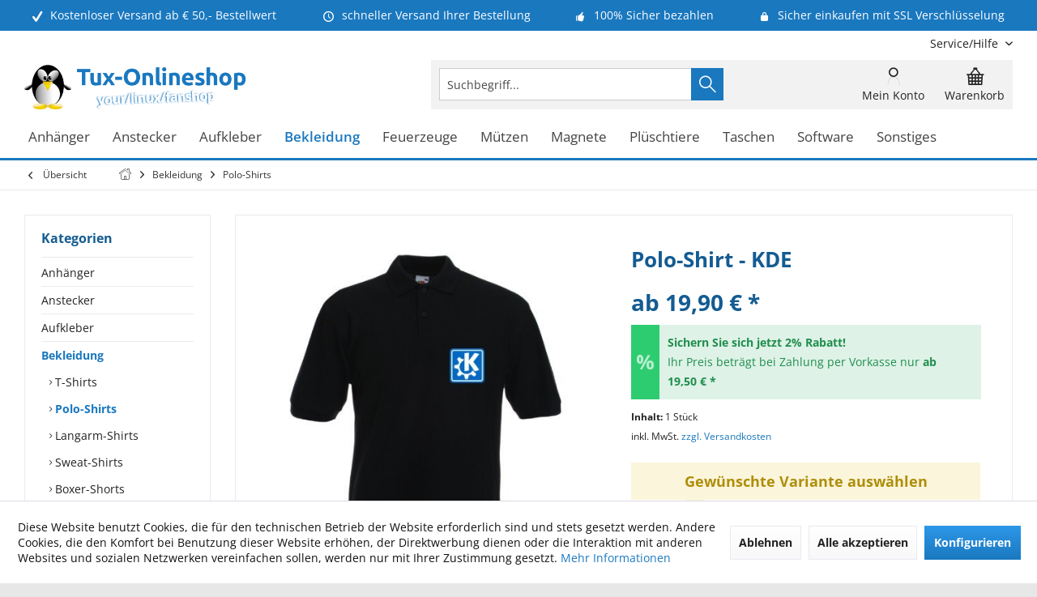

--- FILE ---
content_type: text/html; charset=UTF-8
request_url: https://www.tux-onlineshop.de/bekleidung/polo-shirts/polo-shirt-kde
body_size: 23772
content:
<!DOCTYPE html> <html class="no-js" lang="de" itemscope="itemscope" itemtype="https://schema.org/WebPage"> <head> <meta charset="utf-8"> <meta name="author" content="Tux-Onlineshop.de" /> <meta name="robots" content="index,follow" /> <meta name="revisit-after" content="7 days" /> <meta name="keywords" content="Polo-Shirt, KDE, Logo. Natürlich, hoch, qualitativem, Fruit, Loom, Polo-Shirt." /> <meta name="description" content="Polo-Shirt mit dem KDE Logo. Natürlich auf hoch qualitativem Fruit of the Loom Polo-Shirt." /> <meta property="og:type" content="product" /> <meta property="og:site_name" content="Linux Fanartikel im Tux Linux Onlineshop bestellen" /> <meta property="og:url" content="https://www.tux-onlineshop.de/bekleidung/polo-shirts/polo-shirt-kde" /> <meta property="og:title" content="Polo-Shirt - KDE" /> <meta property="og:description" content="Polo-Shirt mit dem KDE Logo. Natürlich auf hoch qualitativem Fruit of the Loom Polo-Shirt." /> <meta property="og:image" content="https://www.tux-onlineshop.de/media/image/15/6c/bb/1076_0.jpg" /> <meta property="product:brand" content="Linux" /> <meta property="product:price" content="19.9" /> <meta property="product:product_link" content="https://www.tux-onlineshop.de/bekleidung/polo-shirts/polo-shirt-kde" /> <meta name="twitter:card" content="product" /> <meta name="twitter:site" content="Linux Fanartikel im Tux Linux Onlineshop bestellen" /> <meta name="twitter:title" content="Polo-Shirt - KDE" /> <meta name="twitter:description" content="Polo-Shirt mit dem KDE Logo. Natürlich auf hoch qualitativem Fruit of the Loom Polo-Shirt." /> <meta name="twitter:image" content="https://www.tux-onlineshop.de/media/image/15/6c/bb/1076_0.jpg" /> <meta itemprop="copyrightHolder" content="Linux Fanartikel im Tux Linux Onlineshop bestellen" /> <meta itemprop="copyrightYear" content="2019" /> <meta itemprop="isFamilyFriendly" content="True" /> <meta itemprop="image" content="https://www.tux-onlineshop.de/media/image/94/87/e1/tux_onlineshop_logovJMrL0qkZuezf.png" /> <meta name="viewport" content="width=device-width, initial-scale=1.0"> <meta name="mobile-web-app-capable" content="yes"> <meta name="apple-mobile-web-app-title" content="Tux-Onlineshop.de"> <meta name="apple-mobile-web-app-capable" content="yes"> <meta name="apple-mobile-web-app-status-bar-style" content="default"> <meta name="google-site-verification" content="2WdGwf9_LBaSF-L59gsHxak29JVEsIXYObvmkfMJKKA"> <link rel="apple-touch-icon-precomposed" href="https://www.tux-onlineshop.de/media/image/17/e4/5a/apple_touch_tuxonlineshop.png"> <link rel="shortcut icon" href="https://www.tux-onlineshop.de/media/unknown/31/68/62/favicon_tuxonlineshop.ico"> <meta name="msapplication-navbutton-color" content="#1a78bf" /> <meta name="application-name" content="Linux Fanartikel im Tux Linux Onlineshop bestellen" /> <meta name="msapplication-starturl" content="https://www.tux-onlineshop.de/" /> <meta name="msapplication-window" content="width=1024;height=768" /> <meta name="msapplication-TileImage" content="/custom/plugins/TcinnGlobalTheme/Resources/Themes/Frontend/GlobalTheme/frontend/_public/src/img/_global/favicon.png"> <meta name="msapplication-TileColor" content="#1a78bf"> <meta name="theme-color" content="#1a78bf"> <link rel="canonical" href="https://www.tux-onlineshop.de/bekleidung/polo-shirts/polo-shirt-kde" /> <title itemprop="name">Polo-Shirt - KDE | Polo-Shirts | Bekleidung | Linux Fanartikel im Tux Linux Onlineshop bestellen</title> <link href="/web/cache/1768512771_ffdd78dbeda9c077bfb0abf9400f7251.css" media="all" rel="stylesheet" type="text/css" /> <style type="text/css"> .newVersion a { color: inherit; } a[href="#content--related-products"] { display: none !important; } .buybox--inner .product--actions { display:none; } </style> <style>img.lazy,img.lazyloading {background: url("[data-uri]") no-repeat 50% 50%;background-size: 20%;}</style> </head> <body class="is--ctl-detail is--act-index tcinntheme themeware-global layout-boxed boxedshadow headtyp-3 header-3 no-sticky" > <div data-paypalUnifiedMetaDataContainer="true" data-paypalUnifiedRestoreOrderNumberUrl="https://www.tux-onlineshop.de/widgets/PaypalUnifiedOrderNumber/restoreOrderNumber" class="is--hidden"> </div> <div class="page-wrap"> <noscript class="noscript-main"> <div class="alert is--warning"> <div class="alert--icon"> <i class="icon--element icon--warning"></i> </div> <div class="alert--content"> Um Linux&#x20;Fanartikel&#x20;im&#x20;Tux&#x20;Linux&#x20;Onlineshop&#x20;bestellen in vollem Umfang nutzen zu k&ouml;nnen, empfehlen wir Ihnen Javascript in Ihrem Browser zu aktiveren. </div> </div> </noscript> <header class="header-main mobil-usp"> <div class="topbar--features"> <div> <div class="feature-1 b280 b478 b767 b1023 b1259"><i class="icon--check"></i><span>Kostenloser Versand ab € 50,- Bestellwert</span></div> <div class="feature-2 b767 b1023 b1259"><i class="icon--clock"></i><span>schneller Versand Ihrer Bestellung</span></div> <div class="feature-3 b1023 b1259"><i class="icon--thumbsup"></i><span>100% Sicher bezahlen</span></div> <div class="feature-4 b1259"><i class="icon--lock"></i><span>Sicher einkaufen mit SSL Verschlüsselung</span></div> </div> </div> <div class="topbar top-bar cart-price-hide"> <div class="top-bar--navigation" role="menubar">   <div class="navigation--entry entry--service has--drop-down" role="menuitem" aria-haspopup="true" data-drop-down-menu="true"> <span class="service--display">Service/Hilfe</span>  <ul class="service--list is--rounded" role="menu"> <li class="service--entry" role="menuitem"> <a class="service--link" href="https://www.tux-onlineshop.de/agb" title="AGB" > AGB </a> </li> <li class="service--entry" role="menuitem"> <a class="service--link" href="https://www.tux-onlineshop.de/kontakt" title="Kontakt" target="_self"> Kontakt </a> </li> <li class="service--entry" role="menuitem"> <a class="service--link" href="https://www.tux-onlineshop.de/impressum" title="Impressum" > Impressum </a> </li> <li class="service--entry" role="menuitem"> <a class="service--link" href="https://www.tux-onlineshop.de/versandkosten-lieferzeiten" title="Versandkosten &amp; Lieferzeiten" > Versandkosten & Lieferzeiten </a> </li> <li class="service--entry" role="menuitem"> <a class="service--link" href="https://www.tux-onlineshop.de/datenschutz" title="Datenschutz" > Datenschutz </a> </li> <li class="service--entry" role="menuitem"> <a class="service--link" href="https://www.tux-onlineshop.de/zahlungsarten" title="Zahlungsarten" > Zahlungsarten </a> </li> <li class="service--entry" role="menuitem"> <a class="service--link" href="https://www.tux-onlineshop.de/widerruf" title="Widerruf" > Widerruf </a> </li> <li class="service--entry" role="menuitem"> <a class="service--link" href="javascript:openCookieConsentManager()" title="Cookie-Einstellungen" > Cookie-Einstellungen </a> </li> </ul>  </div> </div> <div class="header-container"> <div class="header-logo-and-suche"> <div class="logo hover-typ-2" role="banner"> <a class="logo--link" href="https://www.tux-onlineshop.de/" title="Linux Fanartikel im Tux Linux Onlineshop bestellen - zur Startseite wechseln"> <picture> <source srcset="https://www.tux-onlineshop.de/media/image/94/87/e1/tux_onlineshop_logovJMrL0qkZuezf.png" media="(min-width: 78.75em)"> <source srcset="https://www.tux-onlineshop.de/media/image/94/87/e1/tux_onlineshop_logovJMrL0qkZuezf.png" media="(min-width: 64em)"> <source srcset="https://www.tux-onlineshop.de/media/image/94/87/e1/tux_onlineshop_logovJMrL0qkZuezf.png" media="(min-width: 48em)"> <img srcset="https://www.tux-onlineshop.de/media/image/94/87/e1/tux_onlineshop_logovJMrL0qkZuezf.png" alt="Linux Fanartikel im Tux Linux Onlineshop bestellen - zur Startseite wechseln" title="Linux Fanartikel im Tux Linux Onlineshop bestellen - zur Startseite wechseln"/> </picture> </a> </div> </div> <div id="header--searchform" data-search="true" aria-haspopup="true"> <form action="/search" method="get" class="main-search--form"> <input type="search" name="sSearch" class="main-search--field" autocomplete="off" autocapitalize="off" placeholder="Suchbegriff..." maxlength="30" /> <button type="submit" class="main-search--button"> <i class="icon--search"></i> <span class="main-search--text"></span> </button> <div class="form--ajax-loader">&nbsp;</div> </form> <div class="main-search--results"></div> </div> <div class="notepad-and-cart top-bar--navigation">  <div class="navigation--entry entry--cart" role="menuitem"> <a class="is--icon-left cart--link titletooltip" href="https://www.tux-onlineshop.de/checkout/cart" title="Warenkorb"> <i class="icon--basket"></i> <span class="cart--display"> Warenkorb </span> <span class="badge is--minimal cart--quantity is--hidden">0</span> </a> <div class="ajax-loader">&nbsp;</div> </div> <div id="useraccountmenu" title="Kundenkonto" class="navigation--entry account-dropdown has--drop-down" role="menuitem" data-offcanvas="true" data-offcanvasselector=".account-dropdown-container"> <span class="account--display"> <i class="icon--account"></i> <span class="name--account">Mein Konto</span> </span> <div class="account-dropdown-container"> <div class="entry--close-off-canvas"> <a href="#close-account-menu" class="account--close-off-canvas" title="Menü schließen"> Menü schließen <i class="icon--arrow-right"></i> </a> </div> <span>Kundenkonto</span> <a href="https://www.tux-onlineshop.de/account" title="Mein Konto" class="anmelden--button btn is--primary service--link">Anmelden</a> <div class="registrieren-container">oder <a href="https://www.tux-onlineshop.de/account" title="Mein Konto" class="service--link">registrieren</a></div> <div class="infotext-container">Nach der Anmeldung, können Sie hier auf Ihren Kundenbereich zugreifen.</div> </div> </div>  </div> <div class="navigation--entry entry--menu-left" role="menuitem"> <a class="entry--link entry--trigger is--icon-left" href="#offcanvas--left" data-offcanvas="true" data-offCanvasSelector=".sidebar-main"> <i class="icon--menu"></i> <span class="menu--name">Menü</span> </a> </div> </div> </div> <div class="headbar"> <nav class="navigation-main hover-typ-2 font-family-primary" data-tc-menu-headline="false" data-tc-menu-text="false"> <div data-menu-scroller="true" data-listSelector=".navigation--list.container" data-viewPortSelector=".navigation--list-wrapper" data-stickyMenu="true" data-stickyMenuTablet="0" data-stickyMenuPhone="0" data-stickyMenuPosition="400" data-stickyMenuDuration="300" > <div class="navigation--list-wrapper"> <ul class="navigation--list container" role="menubar" itemscope="itemscope" itemtype="https://schema.org/SiteNavigationElement"> <li class="navigation--entry" role="menuitem"><a class="navigation--link" href="https://www.tux-onlineshop.de/anhaenger" title="Anhänger" aria-label="Anhänger" itemprop="url"><span itemprop="name">Anhänger</span></a></li><li class="navigation--entry" role="menuitem"><a class="navigation--link" href="https://www.tux-onlineshop.de/anstecker" title="Anstecker" aria-label="Anstecker" itemprop="url"><span itemprop="name">Anstecker</span></a></li><li class="navigation--entry" role="menuitem"><a class="navigation--link" href="https://www.tux-onlineshop.de/aufkleber" title="Aufkleber" aria-label="Aufkleber" itemprop="url"><span itemprop="name">Aufkleber</span></a></li><li class="navigation--entry is--active" role="menuitem"><a class="navigation--link is--active" href="https://www.tux-onlineshop.de/bekleidung" title="Bekleidung" aria-label="Bekleidung" itemprop="url"><span itemprop="name">Bekleidung</span></a></li><li class="navigation--entry" role="menuitem"><a class="navigation--link" href="https://www.tux-onlineshop.de/feuerzeuge" title="Feuerzeuge" aria-label="Feuerzeuge" itemprop="url"><span itemprop="name">Feuerzeuge</span></a></li><li class="navigation--entry" role="menuitem"><a class="navigation--link" href="https://www.tux-onlineshop.de/muetzen" title="Mützen" aria-label="Mützen" itemprop="url"><span itemprop="name">Mützen</span></a></li><li class="navigation--entry" role="menuitem"><a class="navigation--link" href="https://www.tux-onlineshop.de/magnete" title="Magnete" aria-label="Magnete" itemprop="url"><span itemprop="name">Magnete</span></a></li><li class="navigation--entry" role="menuitem"><a class="navigation--link" href="https://www.tux-onlineshop.de/plueschtiere" title="Plüschtiere" aria-label="Plüschtiere" itemprop="url"><span itemprop="name">Plüschtiere</span></a></li><li class="navigation--entry" role="menuitem"><a class="navigation--link" href="https://www.tux-onlineshop.de/taschen" title="Taschen" aria-label="Taschen" itemprop="url"><span itemprop="name">Taschen</span></a></li><li class="navigation--entry" role="menuitem"><a class="navigation--link" href="https://www.tux-onlineshop.de/software" title="Software" aria-label="Software" itemprop="url"><span itemprop="name">Software</span></a></li><li class="navigation--entry" role="menuitem"><a class="navigation--link" href="https://www.tux-onlineshop.de/sonstiges" title="Sonstiges" aria-label="Sonstiges" itemprop="url"><span itemprop="name">Sonstiges</span></a></li> </ul> </div> <div class="advanced-menu" data-advanced-menu="true" data-hoverDelay="0"> <div class="menu--container"> <div class="button-container"> <a href="https://www.tux-onlineshop.de/anhaenger" class="button--category" aria-label="Zur Kategorie Anhänger" title="Zur Kategorie Anhänger"> <i class="icon--arrow-right"></i> Zur Kategorie Anhänger </a> <span class="button--close"> <i class="icon--cross"></i> </span> </div> </div> <div class="menu--container"> <div class="button-container"> <a href="https://www.tux-onlineshop.de/anstecker" class="button--category" aria-label="Zur Kategorie Anstecker" title="Zur Kategorie Anstecker"> <i class="icon--arrow-right"></i> Zur Kategorie Anstecker </a> <span class="button--close"> <i class="icon--cross"></i> </span> </div> </div> <div class="menu--container"> <div class="button-container"> <a href="https://www.tux-onlineshop.de/aufkleber" class="button--category" aria-label="Zur Kategorie Aufkleber" title="Zur Kategorie Aufkleber"> <i class="icon--arrow-right"></i> Zur Kategorie Aufkleber </a> <span class="button--close"> <i class="icon--cross"></i> </span> </div> </div> <div class="menu--container"> <div class="button-container"> <a href="https://www.tux-onlineshop.de/bekleidung" class="button--category" aria-label="Zur Kategorie Bekleidung" title="Zur Kategorie Bekleidung"> <i class="icon--arrow-right"></i> Zur Kategorie Bekleidung </a> <span class="button--close"> <i class="icon--cross"></i> </span> </div> </div> <div class="menu--container"> <div class="button-container"> <a href="https://www.tux-onlineshop.de/feuerzeuge" class="button--category" aria-label="Zur Kategorie Feuerzeuge" title="Zur Kategorie Feuerzeuge"> <i class="icon--arrow-right"></i> Zur Kategorie Feuerzeuge </a> <span class="button--close"> <i class="icon--cross"></i> </span> </div> </div> <div class="menu--container"> <div class="button-container"> <a href="https://www.tux-onlineshop.de/muetzen" class="button--category" aria-label="Zur Kategorie Mützen" title="Zur Kategorie Mützen"> <i class="icon--arrow-right"></i> Zur Kategorie Mützen </a> <span class="button--close"> <i class="icon--cross"></i> </span> </div> </div> <div class="menu--container"> <div class="button-container"> <a href="https://www.tux-onlineshop.de/magnete" class="button--category" aria-label="Zur Kategorie Magnete" title="Zur Kategorie Magnete"> <i class="icon--arrow-right"></i> Zur Kategorie Magnete </a> <span class="button--close"> <i class="icon--cross"></i> </span> </div> </div> <div class="menu--container"> <div class="button-container"> <a href="https://www.tux-onlineshop.de/plueschtiere" class="button--category" aria-label="Zur Kategorie Plüschtiere" title="Zur Kategorie Plüschtiere"> <i class="icon--arrow-right"></i> Zur Kategorie Plüschtiere </a> <span class="button--close"> <i class="icon--cross"></i> </span> </div> </div> <div class="menu--container"> <div class="button-container"> <a href="https://www.tux-onlineshop.de/taschen" class="button--category" aria-label="Zur Kategorie Taschen" title="Zur Kategorie Taschen"> <i class="icon--arrow-right"></i> Zur Kategorie Taschen </a> <span class="button--close"> <i class="icon--cross"></i> </span> </div> </div> <div class="menu--container"> <div class="button-container"> <a href="https://www.tux-onlineshop.de/software" class="button--category" aria-label="Zur Kategorie Software" title="Zur Kategorie Software"> <i class="icon--arrow-right"></i> Zur Kategorie Software </a> <span class="button--close"> <i class="icon--cross"></i> </span> </div> </div> <div class="menu--container"> <div class="button-container"> <a href="https://www.tux-onlineshop.de/sonstiges" class="button--category" aria-label="Zur Kategorie Sonstiges" title="Zur Kategorie Sonstiges"> <i class="icon--arrow-right"></i> Zur Kategorie Sonstiges </a> <span class="button--close"> <i class="icon--cross"></i> </span> </div> </div> </div> </div> </nav> </div> </header> <div class="container--ajax-cart off-canvas-90" data-collapse-cart="true" data-displayMode="offcanvas"></div> <nav class="content--breadcrumb block"> <div> <a class="breadcrumb--button breadcrumb--link" href="https://www.tux-onlineshop.de/bekleidung/polo-shirts" title="Übersicht"> <i class="icon--arrow-left"></i> <span class="breadcrumb--title">Übersicht</span> </a> <ul class="breadcrumb--list" role="menu" itemscope itemtype="https://schema.org/BreadcrumbList"> <li class="breadcrumb--entry"> <a class="breadcrumb--icon" href="https://www.tux-onlineshop.de/"><i class="icon--house"></i></a> </li> <li class="breadcrumb--separator"> <i class="icon--arrow-right"></i> </li> <li role="menuitem" class="breadcrumb--entry" itemprop="itemListElement" itemscope itemtype="https://schema.org/ListItem"> <a class="breadcrumb--link" href="https://www.tux-onlineshop.de/bekleidung" title="Bekleidung" itemprop="item"> <link itemprop="url" href="https://www.tux-onlineshop.de/bekleidung" /> <span class="breadcrumb--title" itemprop="name">Bekleidung</span> </a> <meta itemprop="position" content="0" /> </li> <li role="none" class="breadcrumb--separator"> <i class="icon--arrow-right"></i> </li> <li role="menuitem" class="breadcrumb--entry is--active" itemprop="itemListElement" itemscope itemtype="https://schema.org/ListItem"> <a class="breadcrumb--link" href="https://www.tux-onlineshop.de/bekleidung/polo-shirts" title="Polo-Shirts" itemprop="item"> <link itemprop="url" href="https://www.tux-onlineshop.de/bekleidung/polo-shirts" /> <span class="breadcrumb--title" itemprop="name">Polo-Shirts</span> </a> <meta itemprop="position" content="1" /> </li> </ul> </div> </nav> <section class="content-main container block-group"> <nav class="product--navigation"> <a href="#" class="navigation--link link--prev"> <div class="link--prev-button"> <span class="link--prev-inner">Zurück</span> </div> <div class="image--wrapper"> <div class="image--container"></div> </div> </a> <a href="#" class="navigation--link link--next"> <div class="link--next-button"> <span class="link--next-inner">Vor</span> </div> <div class="image--wrapper"> <div class="image--container"></div> </div> </a> </nav> <div class="content-main--inner"> <div id='cookie-consent' class='off-canvas is--left block-transition' data-cookie-consent-manager='true' data-cookieTimeout='60'> <div class='cookie-consent--header cookie-consent--close'> Cookie-Einstellungen <i class="icon--arrow-right"></i> </div> <div class='cookie-consent--description'> Diese Website benutzt Cookies, die für den technischen Betrieb der Website erforderlich sind und stets gesetzt werden. Andere Cookies, die den Komfort bei Benutzung dieser Website erhöhen, der Direktwerbung dienen oder die Interaktion mit anderen Websites und sozialen Netzwerken vereinfachen sollen, werden nur mit Ihrer Zustimmung gesetzt. </div> <div class='cookie-consent--configuration'> <div class='cookie-consent--configuration-header'> <div class='cookie-consent--configuration-header-text'>Konfiguration</div> </div> <div class='cookie-consent--configuration-main'> <div class='cookie-consent--group'> <input type="hidden" class="cookie-consent--group-name" value="technical" /> <label class="cookie-consent--group-state cookie-consent--state-input cookie-consent--required"> <input type="checkbox" name="technical-state" class="cookie-consent--group-state-input" disabled="disabled" checked="checked"/> <span class="cookie-consent--state-input-element"></span> </label> <div class='cookie-consent--group-title' data-collapse-panel='true' data-contentSiblingSelector=".cookie-consent--group-container"> <div class="cookie-consent--group-title-label cookie-consent--state-label"> Technisch erforderlich </div> <span class="cookie-consent--group-arrow is-icon--right"> <i class="icon--arrow-right"></i> </span> </div> <div class='cookie-consent--group-container'> <div class='cookie-consent--group-description'> Diese Cookies sind für die Grundfunktionen des Shops notwendig. </div> <div class='cookie-consent--cookies-container'> <div class='cookie-consent--cookie'> <input type="hidden" class="cookie-consent--cookie-name" value="cookieDeclined" /> <label class="cookie-consent--cookie-state cookie-consent--state-input cookie-consent--required"> <input type="checkbox" name="cookieDeclined-state" class="cookie-consent--cookie-state-input" disabled="disabled" checked="checked" /> <span class="cookie-consent--state-input-element"></span> </label> <div class='cookie--label cookie-consent--state-label'> "Alle Cookies ablehnen" Cookie </div> </div> <div class='cookie-consent--cookie'> <input type="hidden" class="cookie-consent--cookie-name" value="allowCookie" /> <label class="cookie-consent--cookie-state cookie-consent--state-input cookie-consent--required"> <input type="checkbox" name="allowCookie-state" class="cookie-consent--cookie-state-input" disabled="disabled" checked="checked" /> <span class="cookie-consent--state-input-element"></span> </label> <div class='cookie--label cookie-consent--state-label'> "Alle Cookies annehmen" Cookie </div> </div> <div class='cookie-consent--cookie'> <input type="hidden" class="cookie-consent--cookie-name" value="apay-session-set" /> <label class="cookie-consent--cookie-state cookie-consent--state-input cookie-consent--required"> <input type="checkbox" name="apay-session-set-state" class="cookie-consent--cookie-state-input" disabled="disabled" checked="checked" /> <span class="cookie-consent--state-input-element"></span> </label> <div class='cookie--label cookie-consent--state-label'> Amazon Pay </div> </div> <div class='cookie-consent--cookie'> <input type="hidden" class="cookie-consent--cookie-name" value="shop" /> <label class="cookie-consent--cookie-state cookie-consent--state-input cookie-consent--required"> <input type="checkbox" name="shop-state" class="cookie-consent--cookie-state-input" disabled="disabled" checked="checked" /> <span class="cookie-consent--state-input-element"></span> </label> <div class='cookie--label cookie-consent--state-label'> Ausgewählter Shop </div> </div> <div class='cookie-consent--cookie'> <input type="hidden" class="cookie-consent--cookie-name" value="csrf_token" /> <label class="cookie-consent--cookie-state cookie-consent--state-input cookie-consent--required"> <input type="checkbox" name="csrf_token-state" class="cookie-consent--cookie-state-input" disabled="disabled" checked="checked" /> <span class="cookie-consent--state-input-element"></span> </label> <div class='cookie--label cookie-consent--state-label'> CSRF-Token </div> </div> <div class='cookie-consent--cookie'> <input type="hidden" class="cookie-consent--cookie-name" value="cookiePreferences" /> <label class="cookie-consent--cookie-state cookie-consent--state-input cookie-consent--required"> <input type="checkbox" name="cookiePreferences-state" class="cookie-consent--cookie-state-input" disabled="disabled" checked="checked" /> <span class="cookie-consent--state-input-element"></span> </label> <div class='cookie--label cookie-consent--state-label'> Cookie-Einstellungen </div> </div> <div class='cookie-consent--cookie'> <input type="hidden" class="cookie-consent--cookie-name" value="x-cache-context-hash" /> <label class="cookie-consent--cookie-state cookie-consent--state-input cookie-consent--required"> <input type="checkbox" name="x-cache-context-hash-state" class="cookie-consent--cookie-state-input" disabled="disabled" checked="checked" /> <span class="cookie-consent--state-input-element"></span> </label> <div class='cookie--label cookie-consent--state-label'> Individuelle Preise </div> </div> <div class='cookie-consent--cookie'> <input type="hidden" class="cookie-consent--cookie-name" value="slt" /> <label class="cookie-consent--cookie-state cookie-consent--state-input cookie-consent--required"> <input type="checkbox" name="slt-state" class="cookie-consent--cookie-state-input" disabled="disabled" checked="checked" /> <span class="cookie-consent--state-input-element"></span> </label> <div class='cookie--label cookie-consent--state-label'> Kunden-Wiedererkennung </div> </div> <div class='cookie-consent--cookie'> <input type="hidden" class="cookie-consent--cookie-name" value="nocache" /> <label class="cookie-consent--cookie-state cookie-consent--state-input cookie-consent--required"> <input type="checkbox" name="nocache-state" class="cookie-consent--cookie-state-input" disabled="disabled" checked="checked" /> <span class="cookie-consent--state-input-element"></span> </label> <div class='cookie--label cookie-consent--state-label'> Kundenspezifisches Caching </div> </div> <div class='cookie-consent--cookie'> <input type="hidden" class="cookie-consent--cookie-name" value="paypal-cookies" /> <label class="cookie-consent--cookie-state cookie-consent--state-input cookie-consent--required"> <input type="checkbox" name="paypal-cookies-state" class="cookie-consent--cookie-state-input" disabled="disabled" checked="checked" /> <span class="cookie-consent--state-input-element"></span> </label> <div class='cookie--label cookie-consent--state-label'> PayPal-Zahlungen </div> </div> <div class='cookie-consent--cookie'> <input type="hidden" class="cookie-consent--cookie-name" value="session" /> <label class="cookie-consent--cookie-state cookie-consent--state-input cookie-consent--required"> <input type="checkbox" name="session-state" class="cookie-consent--cookie-state-input" disabled="disabled" checked="checked" /> <span class="cookie-consent--state-input-element"></span> </label> <div class='cookie--label cookie-consent--state-label'> Session </div> </div> <div class='cookie-consent--cookie'> <input type="hidden" class="cookie-consent--cookie-name" value="currency" /> <label class="cookie-consent--cookie-state cookie-consent--state-input cookie-consent--required"> <input type="checkbox" name="currency-state" class="cookie-consent--cookie-state-input" disabled="disabled" checked="checked" /> <span class="cookie-consent--state-input-element"></span> </label> <div class='cookie--label cookie-consent--state-label'> Währungswechsel </div> </div> </div> </div> </div> <div class='cookie-consent--group'> <input type="hidden" class="cookie-consent--group-name" value="comfort" /> <label class="cookie-consent--group-state cookie-consent--state-input"> <input type="checkbox" name="comfort-state" class="cookie-consent--group-state-input"/> <span class="cookie-consent--state-input-element"></span> </label> <div class='cookie-consent--group-title' data-collapse-panel='true' data-contentSiblingSelector=".cookie-consent--group-container"> <div class="cookie-consent--group-title-label cookie-consent--state-label"> Komfortfunktionen </div> <span class="cookie-consent--group-arrow is-icon--right"> <i class="icon--arrow-right"></i> </span> </div> <div class='cookie-consent--group-container'> <div class='cookie-consent--group-description'> Diese Cookies werden genutzt um das Einkaufserlebnis noch ansprechender zu gestalten, beispielsweise für die Wiedererkennung des Besuchers. </div> <div class='cookie-consent--cookies-container'> <div class='cookie-consent--cookie'> <input type="hidden" class="cookie-consent--cookie-name" value="sUniqueID" /> <label class="cookie-consent--cookie-state cookie-consent--state-input"> <input type="checkbox" name="sUniqueID-state" class="cookie-consent--cookie-state-input" /> <span class="cookie-consent--state-input-element"></span> </label> <div class='cookie--label cookie-consent--state-label'> Merkzettel </div> </div> </div> </div> </div> <div class='cookie-consent--group'> <input type="hidden" class="cookie-consent--group-name" value="statistics" /> <label class="cookie-consent--group-state cookie-consent--state-input"> <input type="checkbox" name="statistics-state" class="cookie-consent--group-state-input"/> <span class="cookie-consent--state-input-element"></span> </label> <div class='cookie-consent--group-title' data-collapse-panel='true' data-contentSiblingSelector=".cookie-consent--group-container"> <div class="cookie-consent--group-title-label cookie-consent--state-label"> Statistik & Tracking </div> <span class="cookie-consent--group-arrow is-icon--right"> <i class="icon--arrow-right"></i> </span> </div> <div class='cookie-consent--group-container'> <div class='cookie-consent--cookies-container'> <div class='cookie-consent--cookie'> <input type="hidden" class="cookie-consent--cookie-name" value="x-ua-device" /> <label class="cookie-consent--cookie-state cookie-consent--state-input"> <input type="checkbox" name="x-ua-device-state" class="cookie-consent--cookie-state-input" /> <span class="cookie-consent--state-input-element"></span> </label> <div class='cookie--label cookie-consent--state-label'> Endgeräteerkennung </div> </div> <div class='cookie-consent--cookie'> <input type="hidden" class="cookie-consent--cookie-name" value="partner" /> <label class="cookie-consent--cookie-state cookie-consent--state-input"> <input type="checkbox" name="partner-state" class="cookie-consent--cookie-state-input" /> <span class="cookie-consent--state-input-element"></span> </label> <div class='cookie--label cookie-consent--state-label'> Partnerprogramm </div> </div> </div> </div> </div> </div> </div> <div class="cookie-consent--save"> <input class="cookie-consent--save-button btn is--primary" type="button" value="Einstellungen speichern" /> </div> </div> <aside class="sidebar-left " data-nsin="0" data-nsbl="0" data-nsno="0" data-nsde="1" data-nsli="1" data-nsse="1" data-nsre="0" data-nsca="0" data-nsac="1" data-nscu="1" data-nspw="1" data-nsne="1" data-nsfo="1" data-nssm="1" data-nsad="1" data-tnsin="0" data-tnsbl="0" data-tnsno="0" data-tnsde="1" data-tnsli="1" data-tnsse="1" data-tnsre="0" data-tnsca="0" data-tnsac="1" data-tnscu="1" data-tnspw="1" data-tnsne="1" data-tnsfo="1" data-tnssm="1" data-tnsad="1" > <div class="sidebar-main off-canvas off-canvas-90"> <div class="navigation--entry entry--close-off-canvas"> <a href="#close-categories-menu" title="Menü schließen" class="navigation--link"> <i class="icon--cross"></i> </a> </div> <div class="navigation--smartphone"> <ul class="navigation--list "> <div class="mobile--switches">   </div> </ul> </div> <div class="sidebar--categories-wrapper" data-subcategory-nav="true" data-mainCategoryId="60" data-categoryId="104" data-fetchUrl="/widgets/listing/getCategory/categoryId/104"> <div class="categories--headline navigation--headline"> Kategorien </div> <div class="sidebar--categories-navigation"> <ul class="sidebar--navigation categories--navigation navigation--list is--drop-down is--level0 is--rounded" role="menu"> <li class="navigation--entry has--sub-children" role="menuitem"> <a class="navigation--link link--go-forward" href="https://www.tux-onlineshop.de/anhaenger" data-categoryId="77" data-fetchUrl="/widgets/listing/getCategory/categoryId/77" title="Anhänger" > Anhänger <span class="is--icon-right"> <i class="icon--arrow-right"></i> </span> </a> </li> <li class="navigation--entry" role="menuitem"> <a class="navigation--link" href="https://www.tux-onlineshop.de/anstecker" data-categoryId="76" data-fetchUrl="/widgets/listing/getCategory/categoryId/76" title="Anstecker" > Anstecker </a> </li> <li class="navigation--entry has--sub-children" role="menuitem"> <a class="navigation--link link--go-forward" href="https://www.tux-onlineshop.de/aufkleber" data-categoryId="108" data-fetchUrl="/widgets/listing/getCategory/categoryId/108" title="Aufkleber" > Aufkleber <span class="is--icon-right"> <i class="icon--arrow-right"></i> </span> </a> </li> <li class="navigation--entry is--active has--sub-categories has--sub-children" role="menuitem"> <a class="navigation--link is--active has--sub-categories link--go-forward" href="https://www.tux-onlineshop.de/bekleidung" data-categoryId="102" data-fetchUrl="/widgets/listing/getCategory/categoryId/102" title="Bekleidung" > Bekleidung <span class="is--icon-right"> <i class="icon--arrow-right"></i> </span> </a> <ul class="sidebar--navigation categories--navigation navigation--list is--level1 is--rounded" role="menu"> <li class="navigation--entry" role="menuitem"> <a class="navigation--link" href="https://www.tux-onlineshop.de/bekleidung/t-shirts" data-categoryId="103" data-fetchUrl="/widgets/listing/getCategory/categoryId/103" title="T-Shirts" > T-Shirts </a> </li> <li class="navigation--entry is--active" role="menuitem"> <a class="navigation--link is--active" href="https://www.tux-onlineshop.de/bekleidung/polo-shirts" data-categoryId="104" data-fetchUrl="/widgets/listing/getCategory/categoryId/104" title="Polo-Shirts" > Polo-Shirts </a> </li> <li class="navigation--entry" role="menuitem"> <a class="navigation--link" href="https://www.tux-onlineshop.de/bekleidung/langarm-shirts" data-categoryId="105" data-fetchUrl="/widgets/listing/getCategory/categoryId/105" title="Langarm-Shirts" > Langarm-Shirts </a> </li> <li class="navigation--entry" role="menuitem"> <a class="navigation--link" href="https://www.tux-onlineshop.de/bekleidung/sweat-shirts" data-categoryId="106" data-fetchUrl="/widgets/listing/getCategory/categoryId/106" title="Sweat-Shirts" > Sweat-Shirts </a> </li> <li class="navigation--entry" role="menuitem"> <a class="navigation--link" href="https://www.tux-onlineshop.de/bekleidung/boxer-shorts" data-categoryId="107" data-fetchUrl="/widgets/listing/getCategory/categoryId/107" title="Boxer-Shorts" > Boxer-Shorts </a> </li> </ul> </li> <li class="navigation--entry" role="menuitem"> <a class="navigation--link" href="https://www.tux-onlineshop.de/feuerzeuge" data-categoryId="85" data-fetchUrl="/widgets/listing/getCategory/categoryId/85" title="Feuerzeuge" > Feuerzeuge </a> </li> <li class="navigation--entry" role="menuitem"> <a class="navigation--link" href="https://www.tux-onlineshop.de/muetzen" data-categoryId="84" data-fetchUrl="/widgets/listing/getCategory/categoryId/84" title="Mützen" > Mützen </a> </li> <li class="navigation--entry" role="menuitem"> <a class="navigation--link" href="https://www.tux-onlineshop.de/magnete" data-categoryId="82" data-fetchUrl="/widgets/listing/getCategory/categoryId/82" title="Magnete" > Magnete </a> </li> <li class="navigation--entry" role="menuitem"> <a class="navigation--link" href="https://www.tux-onlineshop.de/plueschtiere" data-categoryId="87" data-fetchUrl="/widgets/listing/getCategory/categoryId/87" title="Plüschtiere" > Plüschtiere </a> </li> <li class="navigation--entry" role="menuitem"> <a class="navigation--link" href="https://www.tux-onlineshop.de/taschen" data-categoryId="88" data-fetchUrl="/widgets/listing/getCategory/categoryId/88" title="Taschen" > Taschen </a> </li> <li class="navigation--entry has--sub-children" role="menuitem"> <a class="navigation--link link--go-forward" href="https://www.tux-onlineshop.de/software" data-categoryId="313" data-fetchUrl="/widgets/listing/getCategory/categoryId/313" title="Software" > Software <span class="is--icon-right"> <i class="icon--arrow-right"></i> </span> </a> </li> <li class="navigation--entry" role="menuitem"> <a class="navigation--link" href="https://www.tux-onlineshop.de/sonstiges" data-categoryId="81" data-fetchUrl="/widgets/listing/getCategory/categoryId/81" title="Sonstiges" > Sonstiges </a> </li> </ul> </div> </div> <div class="sites-navigation show-for-mobil"> <div class="shop-sites--container is--rounded"> <div class="shop-sites--headline navigation--headline"> Informationen </div> <ul class="shop-sites--navigation sidebar--navigation navigation--list is--drop-down is--level0" role="menu"> <li class="navigation--entry" role="menuitem"> <a class="navigation--link" href="https://www.tux-onlineshop.de/agb" title="AGB" data-categoryId="4" data-fetchUrl="/widgets/listing/getCustomPage/pageId/4" > AGB </a> </li> <li class="navigation--entry" role="menuitem"> <a class="navigation--link" href="https://www.tux-onlineshop.de/kontakt" title="Kontakt" data-categoryId="1" data-fetchUrl="/widgets/listing/getCustomPage/pageId/1" target="_self"> Kontakt </a> </li> <li class="navigation--entry" role="menuitem"> <a class="navigation--link" href="https://www.tux-onlineshop.de/impressum" title="Impressum" data-categoryId="3" data-fetchUrl="/widgets/listing/getCustomPage/pageId/3" > Impressum </a> </li> <li class="navigation--entry" role="menuitem"> <a class="navigation--link" href="https://www.tux-onlineshop.de/versandkosten-lieferzeiten" title="Versandkosten &amp; Lieferzeiten" data-categoryId="6" data-fetchUrl="/widgets/listing/getCustomPage/pageId/6" > Versandkosten & Lieferzeiten </a> </li> <li class="navigation--entry" role="menuitem"> <a class="navigation--link" href="https://www.tux-onlineshop.de/datenschutz" title="Datenschutz" data-categoryId="7" data-fetchUrl="/widgets/listing/getCustomPage/pageId/7" > Datenschutz </a> </li> <li class="navigation--entry" role="menuitem"> <a class="navigation--link" href="https://www.tux-onlineshop.de/zahlungsarten" title="Zahlungsarten" data-categoryId="46" data-fetchUrl="/widgets/listing/getCustomPage/pageId/46" > Zahlungsarten </a> </li> <li class="navigation--entry" role="menuitem"> <a class="navigation--link" href="https://www.tux-onlineshop.de/widerruf" title="Widerruf" data-categoryId="8" data-fetchUrl="/widgets/listing/getCustomPage/pageId/8" > Widerruf </a> </li> <li class="navigation--entry" role="menuitem"> <a class="navigation--link" href="javascript:openCookieConsentManager()" title="Cookie-Einstellungen" data-categoryId="55" data-fetchUrl="/widgets/listing/getCustomPage/pageId/55" > Cookie-Einstellungen </a> </li> </ul> </div> </div> <div class="lb-element-unten show-for-mobil"><div class="shop-sites--container is--rounded"> <div class="navigation--headline">Sicher einkaufen</div> <p><a title="Händerbund Mitglied" href="/haendlerbund-mitglied"><img class="sidebar-image" src="/media/image/01/6c/34/haendlerbund_logo.png" alt="Händlerbund Mitglied"></a></p> <br> <p><a title="SSL Datensicherheit" href="/ssl-datensicherheit"> <img class="sidebar-image" src="/media/image/a0/a3/c4/ssl-bb.png" alt="SSL Datensicherheit"></a></p> </div></div> </div> <div class="shop-sites--container is--rounded"> <div class="shop-sites--headline navigation--headline"> Informationen </div> <ul class="shop-sites--navigation sidebar--navigation navigation--list is--drop-down is--level0" role="menu"> <li class="navigation--entry" role="menuitem"> <a class="navigation--link" href="https://www.tux-onlineshop.de/agb" title="AGB" data-categoryId="4" data-fetchUrl="/widgets/listing/getCustomPage/pageId/4" > AGB </a> </li> <li class="navigation--entry" role="menuitem"> <a class="navigation--link" href="https://www.tux-onlineshop.de/kontakt" title="Kontakt" data-categoryId="1" data-fetchUrl="/widgets/listing/getCustomPage/pageId/1" target="_self"> Kontakt </a> </li> <li class="navigation--entry" role="menuitem"> <a class="navigation--link" href="https://www.tux-onlineshop.de/impressum" title="Impressum" data-categoryId="3" data-fetchUrl="/widgets/listing/getCustomPage/pageId/3" > Impressum </a> </li> <li class="navigation--entry" role="menuitem"> <a class="navigation--link" href="https://www.tux-onlineshop.de/versandkosten-lieferzeiten" title="Versandkosten &amp; Lieferzeiten" data-categoryId="6" data-fetchUrl="/widgets/listing/getCustomPage/pageId/6" > Versandkosten & Lieferzeiten </a> </li> <li class="navigation--entry" role="menuitem"> <a class="navigation--link" href="https://www.tux-onlineshop.de/datenschutz" title="Datenschutz" data-categoryId="7" data-fetchUrl="/widgets/listing/getCustomPage/pageId/7" > Datenschutz </a> </li> <li class="navigation--entry" role="menuitem"> <a class="navigation--link" href="https://www.tux-onlineshop.de/zahlungsarten" title="Zahlungsarten" data-categoryId="46" data-fetchUrl="/widgets/listing/getCustomPage/pageId/46" > Zahlungsarten </a> </li> <li class="navigation--entry" role="menuitem"> <a class="navigation--link" href="https://www.tux-onlineshop.de/widerruf" title="Widerruf" data-categoryId="8" data-fetchUrl="/widgets/listing/getCustomPage/pageId/8" > Widerruf </a> </li> <li class="navigation--entry" role="menuitem"> <a class="navigation--link" href="javascript:openCookieConsentManager()" title="Cookie-Einstellungen" data-categoryId="55" data-fetchUrl="/widgets/listing/getCustomPage/pageId/55" > Cookie-Einstellungen </a> </li> </ul> </div> <div class="lb-element-unten"><div class="shop-sites--container is--rounded"> <div class="navigation--headline">Sicher einkaufen</div> <p><a title="Händerbund Mitglied" href="/haendlerbund-mitglied"><img class="sidebar-image" src="/media/image/01/6c/34/haendlerbund_logo.png" alt="Händlerbund Mitglied"></a></p> <br> <p><a title="SSL Datensicherheit" href="/ssl-datensicherheit"> <img class="sidebar-image" src="/media/image/a0/a3/c4/ssl-bb.png" alt="SSL Datensicherheit"></a></p> </div></div> </aside> <div class="content--wrapper"> <div class="content product--details" itemscope itemtype="https://schema.org/Product" data-product-navigation="/widgets/listing/productNavigation" data-category-id="104" data-main-ordernumber="LI19131" data-ajax-wishlist="true" data-compare-ajax="true" data-ajax-variants-container="true"> <header class="product--header"> <div class="product--info"> </div> </header> <div class="product--detail-upper block-group"> <div class="product--image-container image-slider" data-image-slider="true" data-image-gallery="true" data-maxZoom="0" data-thumbnails=".image--thumbnails" > <div class="image-slider--container no--thumbnails"> <div class="image-slider--slide"> <div class="image--box image-slider--item"> <span class="image--element" data-img-large="https://www.tux-onlineshop.de/media/image/51/4d/69/1076_0_1280x1280.jpg" data-img-small="https://www.tux-onlineshop.de/media/image/b5/50/0f/1076_0_200x200.jpg" data-img-original="https://www.tux-onlineshop.de/media/image/15/6c/bb/1076_0.jpg" data-alt="Polo-Shirt - KDE"> <span class="image--media"> <img srcset="https://www.tux-onlineshop.de/media/image/00/02/10/1076_0_600x600.jpg, https://www.tux-onlineshop.de/media/image/34/98/e6/1076_0_600x600@2x.jpg 2x" src="https://www.tux-onlineshop.de/media/image/00/02/10/1076_0_600x600.jpg" alt="Polo-Shirt - KDE" itemprop="image" /> </span> </span> </div> </div> <div id="tci-hinweistext">Abbildung ähnlich</div> </div> </div> <div class="product--buybox block is--wide"> <div class="is--hidden" itemprop="brand" itemtype="https://schema.org/Brand" itemscope> <meta itemprop="name" content="Linux" /> </div> <h1 class="product--title" itemprop="name"> Polo-Shirt - KDE </h1> <div class="product--rating-container no-supplier-img"> <a href="#product--publish-comment" class="product--rating-link" rel="nofollow" title="Bewertung abgeben"> <span class="product--rating"> </span> </a> </div> <div itemprop="offers" itemscope itemtype="https://schema.org/Offer" class="buybox--inner"> <meta itemprop="priceCurrency" content="EUR"/> <span itemprop="priceSpecification" itemscope itemtype="https://schema.org/PriceSpecification"> <meta itemprop="valueAddedTaxIncluded" content="true"/> </span> <meta itemprop="url" content="https://www.tux-onlineshop.de/bekleidung/polo-shirts/polo-shirt-kde"/> <div class="product--price price--default"> <span class="price--content content--default"> <meta itemprop="price" content="19.9"> ab 19,90&nbsp;&euro; * </span> <br /> <div class="alert is--success is--rounded product-alert" style="border: none;"> <div class="alert--icon"> <div class="icon--element icon--percent"></div> </div> <div class="alert--content"> <b>Sichern Sie sich jetzt 2% Rabatt!</b><br> Ihr Preis beträgt bei Zahlung per Vorkasse nur <b>ab 19,50&nbsp;&euro; *</b> </div> </div>  <div class="netiFreeDelivery widget message" style="display: none;"> <div class="alert is--info is--rounded"> <div class="alert--icon"> <i class="icon--element icon--info"></i> </div> <div class="alert--content"> <ul class="alert--list"> </ul> </div> </div> </div>  </div> <div class='product--price price--unit'> <span class="price--label label--purchase-unit"> Inhalt: </span> 1 Stück </div> <p class="product--tax" data-content="" data-modalbox="true" data-targetSelector="a" data-mode="ajax"> inkl. MwSt. <a title="Versandkosten" href="https://www.tux-onlineshop.de/versandkosten-lieferzeiten" style="text-decoration:underline">zzgl. Versandkosten</a> </p> <link itemprop="availability" href="https://schema.org/InStock" /> <div class="product--configurator"> <div class="firstselectvariantinfo">Gewünschte Variante auswählen</div> <div class="configurator--variant"> <form method="post" action="https://www.tux-onlineshop.de/bekleidung/polo-shirts/polo-shirt-kde" class="configurator--form"> <div class="variant--group"> <p class="variant--name">Größe <a class="variant-inner-link" href="/groessentabelle" title="Größentabelle" target="_blank">Größentabelle anzeigen</a></p> <div class="variant--option"> <input type="radio" class="option--input" id="group[5][1]" name="group[5]" value="1" title="S" data-ajax-select-variants="true" /> <label for="group[5][1]" class="option--label"> S </label> </div> <div class="variant--option"> <input type="radio" class="option--input" id="group[5][2]" name="group[5]" value="2" title="M" data-ajax-select-variants="true" /> <label for="group[5][2]" class="option--label"> M </label> </div> <div class="variant--option"> <input type="radio" class="option--input" id="group[5][3]" name="group[5]" value="3" title="L" data-ajax-select-variants="true" /> <label for="group[5][3]" class="option--label"> L </label> </div> <div class="variant--option"> <input type="radio" class="option--input" id="group[5][4]" name="group[5]" value="4" title="XL" data-ajax-select-variants="true" /> <label for="group[5][4]" class="option--label"> XL </label> </div> <div class="variant--option"> <input type="radio" class="option--input" id="group[5][5]" name="group[5]" value="5" title="XXL" data-ajax-select-variants="true" /> <label for="group[5][5]" class="option--label"> XXL </label> </div> <div class="variant--option"> <input type="radio" class="option--input" id="group[5][6]" name="group[5]" value="6" title="3XL" data-ajax-select-variants="true" /> <label for="group[5][6]" class="option--label"> 3XL </label> </div> <div class="variant--option"> <input type="radio" class="option--input" id="group[5][49]" name="group[5]" value="49" title="4XL" data-ajax-select-variants="true" /> <label for="group[5][49]" class="option--label"> 4XL </label> </div> <div class="variant--option"> <input type="radio" class="option--input" id="group[5][50]" name="group[5]" value="50" title="5XL" data-ajax-select-variants="true" /> <label for="group[5][50]" class="option--label"> 5XL </label> </div> </div> </form> </div> </div> <form name="sAddToBasket" method="post" action="https://www.tux-onlineshop.de/checkout/addArticle" class="buybox--form" data-add-article="true" data-eventName="submit" data-showModal="false" data-addArticleUrl="https://www.tux-onlineshop.de/checkout/ajaxAddArticleCart"> <input type="hidden" name="sActionIdentifier" value=""/> <input type="hidden" name="sAddAccessories" id="sAddAccessories" value=""/> <input type="hidden" name="sAdd" value="LI19131"/> <div class="buybox--button-container block-group"> <div class="buybox--quantity block"> <div class="select-field"> <select id="sQuantity" name="sQuantity" class="quantity--select"> <option value="1">1</option> <option value="2">2</option> <option value="3">3</option> <option value="4">4</option> <option value="5">5</option> <option value="6">6</option> <option value="7">7</option> <option value="8">8</option> <option value="9">9</option> <option value="10">10</option> <option value="11">11</option> <option value="12">12</option> <option value="13">13</option> <option value="14">14</option> <option value="15">15</option> <option value="16">16</option> <option value="17">17</option> <option value="18">18</option> <option value="19">19</option> <option value="20">20</option> <option value="21">21</option> <option value="22">22</option> <option value="23">23</option> <option value="24">24</option> <option value="25">25</option> <option value="26">26</option> <option value="27">27</option> <option value="28">28</option> <option value="29">29</option> <option value="30">30</option> <option value="31">31</option> <option value="32">32</option> <option value="33">33</option> <option value="34">34</option> <option value="35">35</option> <option value="36">36</option> <option value="37">37</option> <option value="38">38</option> <option value="39">39</option> <option value="40">40</option> <option value="41">41</option> <option value="42">42</option> <option value="43">43</option> <option value="44">44</option> <option value="45">45</option> <option value="46">46</option> <option value="47">47</option> <option value="48">48</option> <option value="49">49</option> <option value="50">50</option> <option value="51">51</option> <option value="52">52</option> <option value="53">53</option> <option value="54">54</option> <option value="55">55</option> <option value="56">56</option> <option value="57">57</option> <option value="58">58</option> <option value="59">59</option> <option value="60">60</option> <option value="61">61</option> <option value="62">62</option> <option value="63">63</option> <option value="64">64</option> <option value="65">65</option> <option value="66">66</option> <option value="67">67</option> <option value="68">68</option> <option value="69">69</option> <option value="70">70</option> <option value="71">71</option> <option value="72">72</option> <option value="73">73</option> <option value="74">74</option> <option value="75">75</option> <option value="76">76</option> <option value="77">77</option> <option value="78">78</option> <option value="79">79</option> <option value="80">80</option> <option value="81">81</option> <option value="82">82</option> <option value="83">83</option> <option value="84">84</option> <option value="85">85</option> <option value="86">86</option> <option value="87">87</option> <option value="88">88</option> <option value="89">89</option> <option value="90">90</option> <option value="91">91</option> <option value="92">92</option> <option value="93">93</option> <option value="94">94</option> <option value="95">95</option> <option value="96">96</option> <option value="97">97</option> <option value="98">98</option> <option value="99">99</option> <option value="100">100</option> <option value="101">101</option> <option value="102">102</option> <option value="103">103</option> <option value="104">104</option> <option value="105">105</option> <option value="106">106</option> <option value="107">107</option> <option value="108">108</option> <option value="109">109</option> <option value="110">110</option> <option value="111">111</option> <option value="112">112</option> <option value="113">113</option> <option value="114">114</option> <option value="115">115</option> <option value="116">116</option> <option value="117">117</option> <option value="118">118</option> <option value="119">119</option> <option value="120">120</option> <option value="121">121</option> <option value="122">122</option> <option value="123">123</option> <option value="124">124</option> <option value="125">125</option> <option value="126">126</option> <option value="127">127</option> <option value="128">128</option> <option value="129">129</option> <option value="130">130</option> <option value="131">131</option> <option value="132">132</option> <option value="133">133</option> <option value="134">134</option> <option value="135">135</option> <option value="136">136</option> <option value="137">137</option> <option value="138">138</option> <option value="139">139</option> <option value="140">140</option> <option value="141">141</option> <option value="142">142</option> <option value="143">143</option> <option value="144">144</option> <option value="145">145</option> <option value="146">146</option> <option value="147">147</option> <option value="148">148</option> <option value="149">149</option> <option value="150">150</option> <option value="151">151</option> <option value="152">152</option> <option value="153">153</option> <option value="154">154</option> <option value="155">155</option> <option value="156">156</option> <option value="157">157</option> <option value="158">158</option> <option value="159">159</option> <option value="160">160</option> <option value="161">161</option> <option value="162">162</option> <option value="163">163</option> <option value="164">164</option> <option value="165">165</option> <option value="166">166</option> <option value="167">167</option> <option value="168">168</option> <option value="169">169</option> <option value="170">170</option> <option value="171">171</option> <option value="172">172</option> <option value="173">173</option> <option value="174">174</option> <option value="175">175</option> <option value="176">176</option> <option value="177">177</option> <option value="178">178</option> <option value="179">179</option> <option value="180">180</option> <option value="181">181</option> <option value="182">182</option> <option value="183">183</option> <option value="184">184</option> <option value="185">185</option> <option value="186">186</option> <option value="187">187</option> <option value="188">188</option> <option value="189">189</option> <option value="190">190</option> <option value="191">191</option> <option value="192">192</option> <option value="193">193</option> <option value="194">194</option> <option value="195">195</option> <option value="196">196</option> <option value="197">197</option> <option value="198">198</option> <option value="199">199</option> <option value="200">200</option> <option value="201">201</option> <option value="202">202</option> <option value="203">203</option> <option value="204">204</option> <option value="205">205</option> <option value="206">206</option> <option value="207">207</option> <option value="208">208</option> <option value="209">209</option> <option value="210">210</option> <option value="211">211</option> <option value="212">212</option> <option value="213">213</option> <option value="214">214</option> <option value="215">215</option> <option value="216">216</option> <option value="217">217</option> <option value="218">218</option> <option value="219">219</option> <option value="220">220</option> <option value="221">221</option> <option value="222">222</option> <option value="223">223</option> <option value="224">224</option> <option value="225">225</option> <option value="226">226</option> <option value="227">227</option> <option value="228">228</option> <option value="229">229</option> <option value="230">230</option> <option value="231">231</option> <option value="232">232</option> <option value="233">233</option> <option value="234">234</option> <option value="235">235</option> <option value="236">236</option> <option value="237">237</option> <option value="238">238</option> <option value="239">239</option> <option value="240">240</option> <option value="241">241</option> <option value="242">242</option> <option value="243">243</option> <option value="244">244</option> <option value="245">245</option> <option value="246">246</option> <option value="247">247</option> <option value="248">248</option> <option value="249">249</option> <option value="250">250</option> <option value="251">251</option> <option value="252">252</option> <option value="253">253</option> <option value="254">254</option> <option value="255">255</option> <option value="256">256</option> <option value="257">257</option> <option value="258">258</option> <option value="259">259</option> <option value="260">260</option> <option value="261">261</option> <option value="262">262</option> <option value="263">263</option> <option value="264">264</option> <option value="265">265</option> <option value="266">266</option> <option value="267">267</option> <option value="268">268</option> <option value="269">269</option> <option value="270">270</option> <option value="271">271</option> <option value="272">272</option> <option value="273">273</option> <option value="274">274</option> <option value="275">275</option> <option value="276">276</option> <option value="277">277</option> <option value="278">278</option> <option value="279">279</option> <option value="280">280</option> <option value="281">281</option> <option value="282">282</option> <option value="283">283</option> <option value="284">284</option> <option value="285">285</option> <option value="286">286</option> <option value="287">287</option> <option value="288">288</option> <option value="289">289</option> <option value="290">290</option> <option value="291">291</option> <option value="292">292</option> <option value="293">293</option> <option value="294">294</option> <option value="295">295</option> <option value="296">296</option> <option value="297">297</option> <option value="298">298</option> <option value="299">299</option> <option value="300">300</option> <option value="301">301</option> <option value="302">302</option> <option value="303">303</option> <option value="304">304</option> <option value="305">305</option> <option value="306">306</option> <option value="307">307</option> <option value="308">308</option> <option value="309">309</option> <option value="310">310</option> <option value="311">311</option> <option value="312">312</option> <option value="313">313</option> <option value="314">314</option> <option value="315">315</option> <option value="316">316</option> <option value="317">317</option> <option value="318">318</option> <option value="319">319</option> <option value="320">320</option> <option value="321">321</option> <option value="322">322</option> <option value="323">323</option> <option value="324">324</option> <option value="325">325</option> <option value="326">326</option> <option value="327">327</option> <option value="328">328</option> <option value="329">329</option> <option value="330">330</option> <option value="331">331</option> <option value="332">332</option> <option value="333">333</option> <option value="334">334</option> <option value="335">335</option> <option value="336">336</option> <option value="337">337</option> <option value="338">338</option> <option value="339">339</option> <option value="340">340</option> <option value="341">341</option> <option value="342">342</option> <option value="343">343</option> <option value="344">344</option> <option value="345">345</option> <option value="346">346</option> <option value="347">347</option> <option value="348">348</option> <option value="349">349</option> <option value="350">350</option> <option value="351">351</option> <option value="352">352</option> <option value="353">353</option> <option value="354">354</option> <option value="355">355</option> <option value="356">356</option> <option value="357">357</option> <option value="358">358</option> <option value="359">359</option> <option value="360">360</option> <option value="361">361</option> <option value="362">362</option> <option value="363">363</option> <option value="364">364</option> <option value="365">365</option> <option value="366">366</option> <option value="367">367</option> <option value="368">368</option> <option value="369">369</option> <option value="370">370</option> <option value="371">371</option> <option value="372">372</option> <option value="373">373</option> <option value="374">374</option> <option value="375">375</option> <option value="376">376</option> <option value="377">377</option> <option value="378">378</option> <option value="379">379</option> <option value="380">380</option> <option value="381">381</option> <option value="382">382</option> <option value="383">383</option> <option value="384">384</option> <option value="385">385</option> <option value="386">386</option> <option value="387">387</option> <option value="388">388</option> <option value="389">389</option> <option value="390">390</option> <option value="391">391</option> <option value="392">392</option> <option value="393">393</option> <option value="394">394</option> <option value="395">395</option> <option value="396">396</option> <option value="397">397</option> <option value="398">398</option> <option value="399">399</option> <option value="400">400</option> <option value="401">401</option> <option value="402">402</option> <option value="403">403</option> <option value="404">404</option> <option value="405">405</option> <option value="406">406</option> <option value="407">407</option> <option value="408">408</option> <option value="409">409</option> <option value="410">410</option> <option value="411">411</option> <option value="412">412</option> <option value="413">413</option> <option value="414">414</option> <option value="415">415</option> <option value="416">416</option> <option value="417">417</option> <option value="418">418</option> <option value="419">419</option> <option value="420">420</option> <option value="421">421</option> <option value="422">422</option> <option value="423">423</option> <option value="424">424</option> <option value="425">425</option> <option value="426">426</option> <option value="427">427</option> <option value="428">428</option> <option value="429">429</option> <option value="430">430</option> <option value="431">431</option> <option value="432">432</option> <option value="433">433</option> <option value="434">434</option> <option value="435">435</option> <option value="436">436</option> <option value="437">437</option> <option value="438">438</option> <option value="439">439</option> <option value="440">440</option> <option value="441">441</option> <option value="442">442</option> <option value="443">443</option> <option value="444">444</option> <option value="445">445</option> <option value="446">446</option> <option value="447">447</option> <option value="448">448</option> <option value="449">449</option> <option value="450">450</option> <option value="451">451</option> <option value="452">452</option> <option value="453">453</option> <option value="454">454</option> <option value="455">455</option> <option value="456">456</option> <option value="457">457</option> <option value="458">458</option> <option value="459">459</option> <option value="460">460</option> <option value="461">461</option> <option value="462">462</option> <option value="463">463</option> <option value="464">464</option> <option value="465">465</option> <option value="466">466</option> <option value="467">467</option> <option value="468">468</option> <option value="469">469</option> <option value="470">470</option> <option value="471">471</option> <option value="472">472</option> <option value="473">473</option> <option value="474">474</option> <option value="475">475</option> <option value="476">476</option> <option value="477">477</option> <option value="478">478</option> <option value="479">479</option> <option value="480">480</option> <option value="481">481</option> <option value="482">482</option> <option value="483">483</option> <option value="484">484</option> <option value="485">485</option> <option value="486">486</option> <option value="487">487</option> <option value="488">488</option> <option value="489">489</option> <option value="490">490</option> <option value="491">491</option> <option value="492">492</option> <option value="493">493</option> <option value="494">494</option> <option value="495">495</option> <option value="496">496</option> <option value="497">497</option> <option value="498">498</option> <option value="499">499</option> <option value="500">500</option> </select> </div> </div> <button class="buybox--button block btn is--disabled is--icon-right is--large" disabled="disabled" aria-disabled="true" name="In den Warenkorb"> <span class="buy-btn--cart-add">In den</span> <span class="buy-btn--cart-text">Warenkorb</span> <i class="icon--arrow-right"></i> </button> </div> <div id="buybox-floating" class="buybox-floating has-buybox-l floating-buybox-hidden" data-offsetTop="400" data-offsetBottom="210"> <div class="buybox-floating--inner"> <div class="product--title has--price"> <span class="price--default">19,90&nbsp;&euro; *</span> <span class="title--default">Polo-Shirt - KDE</span> </div> <div class="product--details"> <div class="buybox--button-container block-group"> <div class="buybox--quantity block"> <div class="select-field"> <select id="sQuantityFloating" name="sQuantity" class="quantity--select" disabled> <option value="1">1</option> <option value="2">2</option> <option value="3">3</option> <option value="4">4</option> <option value="5">5</option> <option value="6">6</option> <option value="7">7</option> <option value="8">8</option> <option value="9">9</option> <option value="10">10</option> <option value="11">11</option> <option value="12">12</option> <option value="13">13</option> <option value="14">14</option> <option value="15">15</option> <option value="16">16</option> <option value="17">17</option> <option value="18">18</option> <option value="19">19</option> <option value="20">20</option> <option value="21">21</option> <option value="22">22</option> <option value="23">23</option> <option value="24">24</option> <option value="25">25</option> <option value="26">26</option> <option value="27">27</option> <option value="28">28</option> <option value="29">29</option> <option value="30">30</option> <option value="31">31</option> <option value="32">32</option> <option value="33">33</option> <option value="34">34</option> <option value="35">35</option> <option value="36">36</option> <option value="37">37</option> <option value="38">38</option> <option value="39">39</option> <option value="40">40</option> <option value="41">41</option> <option value="42">42</option> <option value="43">43</option> <option value="44">44</option> <option value="45">45</option> <option value="46">46</option> <option value="47">47</option> <option value="48">48</option> <option value="49">49</option> <option value="50">50</option> <option value="51">51</option> <option value="52">52</option> <option value="53">53</option> <option value="54">54</option> <option value="55">55</option> <option value="56">56</option> <option value="57">57</option> <option value="58">58</option> <option value="59">59</option> <option value="60">60</option> <option value="61">61</option> <option value="62">62</option> <option value="63">63</option> <option value="64">64</option> <option value="65">65</option> <option value="66">66</option> <option value="67">67</option> <option value="68">68</option> <option value="69">69</option> <option value="70">70</option> <option value="71">71</option> <option value="72">72</option> <option value="73">73</option> <option value="74">74</option> <option value="75">75</option> <option value="76">76</option> <option value="77">77</option> <option value="78">78</option> <option value="79">79</option> <option value="80">80</option> <option value="81">81</option> <option value="82">82</option> <option value="83">83</option> <option value="84">84</option> <option value="85">85</option> <option value="86">86</option> <option value="87">87</option> <option value="88">88</option> <option value="89">89</option> <option value="90">90</option> <option value="91">91</option> <option value="92">92</option> <option value="93">93</option> <option value="94">94</option> <option value="95">95</option> <option value="96">96</option> <option value="97">97</option> <option value="98">98</option> <option value="99">99</option> <option value="100">100</option> <option value="101">101</option> <option value="102">102</option> <option value="103">103</option> <option value="104">104</option> <option value="105">105</option> <option value="106">106</option> <option value="107">107</option> <option value="108">108</option> <option value="109">109</option> <option value="110">110</option> <option value="111">111</option> <option value="112">112</option> <option value="113">113</option> <option value="114">114</option> <option value="115">115</option> <option value="116">116</option> <option value="117">117</option> <option value="118">118</option> <option value="119">119</option> <option value="120">120</option> <option value="121">121</option> <option value="122">122</option> <option value="123">123</option> <option value="124">124</option> <option value="125">125</option> <option value="126">126</option> <option value="127">127</option> <option value="128">128</option> <option value="129">129</option> <option value="130">130</option> <option value="131">131</option> <option value="132">132</option> <option value="133">133</option> <option value="134">134</option> <option value="135">135</option> <option value="136">136</option> <option value="137">137</option> <option value="138">138</option> <option value="139">139</option> <option value="140">140</option> <option value="141">141</option> <option value="142">142</option> <option value="143">143</option> <option value="144">144</option> <option value="145">145</option> <option value="146">146</option> <option value="147">147</option> <option value="148">148</option> <option value="149">149</option> <option value="150">150</option> <option value="151">151</option> <option value="152">152</option> <option value="153">153</option> <option value="154">154</option> <option value="155">155</option> <option value="156">156</option> <option value="157">157</option> <option value="158">158</option> <option value="159">159</option> <option value="160">160</option> <option value="161">161</option> <option value="162">162</option> <option value="163">163</option> <option value="164">164</option> <option value="165">165</option> <option value="166">166</option> <option value="167">167</option> <option value="168">168</option> <option value="169">169</option> <option value="170">170</option> <option value="171">171</option> <option value="172">172</option> <option value="173">173</option> <option value="174">174</option> <option value="175">175</option> <option value="176">176</option> <option value="177">177</option> <option value="178">178</option> <option value="179">179</option> <option value="180">180</option> <option value="181">181</option> <option value="182">182</option> <option value="183">183</option> <option value="184">184</option> <option value="185">185</option> <option value="186">186</option> <option value="187">187</option> <option value="188">188</option> <option value="189">189</option> <option value="190">190</option> <option value="191">191</option> <option value="192">192</option> <option value="193">193</option> <option value="194">194</option> <option value="195">195</option> <option value="196">196</option> <option value="197">197</option> <option value="198">198</option> <option value="199">199</option> <option value="200">200</option> <option value="201">201</option> <option value="202">202</option> <option value="203">203</option> <option value="204">204</option> <option value="205">205</option> <option value="206">206</option> <option value="207">207</option> <option value="208">208</option> <option value="209">209</option> <option value="210">210</option> <option value="211">211</option> <option value="212">212</option> <option value="213">213</option> <option value="214">214</option> <option value="215">215</option> <option value="216">216</option> <option value="217">217</option> <option value="218">218</option> <option value="219">219</option> <option value="220">220</option> <option value="221">221</option> <option value="222">222</option> <option value="223">223</option> <option value="224">224</option> <option value="225">225</option> <option value="226">226</option> <option value="227">227</option> <option value="228">228</option> <option value="229">229</option> <option value="230">230</option> <option value="231">231</option> <option value="232">232</option> <option value="233">233</option> <option value="234">234</option> <option value="235">235</option> <option value="236">236</option> <option value="237">237</option> <option value="238">238</option> <option value="239">239</option> <option value="240">240</option> <option value="241">241</option> <option value="242">242</option> <option value="243">243</option> <option value="244">244</option> <option value="245">245</option> <option value="246">246</option> <option value="247">247</option> <option value="248">248</option> <option value="249">249</option> <option value="250">250</option> <option value="251">251</option> <option value="252">252</option> <option value="253">253</option> <option value="254">254</option> <option value="255">255</option> <option value="256">256</option> <option value="257">257</option> <option value="258">258</option> <option value="259">259</option> <option value="260">260</option> <option value="261">261</option> <option value="262">262</option> <option value="263">263</option> <option value="264">264</option> <option value="265">265</option> <option value="266">266</option> <option value="267">267</option> <option value="268">268</option> <option value="269">269</option> <option value="270">270</option> <option value="271">271</option> <option value="272">272</option> <option value="273">273</option> <option value="274">274</option> <option value="275">275</option> <option value="276">276</option> <option value="277">277</option> <option value="278">278</option> <option value="279">279</option> <option value="280">280</option> <option value="281">281</option> <option value="282">282</option> <option value="283">283</option> <option value="284">284</option> <option value="285">285</option> <option value="286">286</option> <option value="287">287</option> <option value="288">288</option> <option value="289">289</option> <option value="290">290</option> <option value="291">291</option> <option value="292">292</option> <option value="293">293</option> <option value="294">294</option> <option value="295">295</option> <option value="296">296</option> <option value="297">297</option> <option value="298">298</option> <option value="299">299</option> <option value="300">300</option> <option value="301">301</option> <option value="302">302</option> <option value="303">303</option> <option value="304">304</option> <option value="305">305</option> <option value="306">306</option> <option value="307">307</option> <option value="308">308</option> <option value="309">309</option> <option value="310">310</option> <option value="311">311</option> <option value="312">312</option> <option value="313">313</option> <option value="314">314</option> <option value="315">315</option> <option value="316">316</option> <option value="317">317</option> <option value="318">318</option> <option value="319">319</option> <option value="320">320</option> <option value="321">321</option> <option value="322">322</option> <option value="323">323</option> <option value="324">324</option> <option value="325">325</option> <option value="326">326</option> <option value="327">327</option> <option value="328">328</option> <option value="329">329</option> <option value="330">330</option> <option value="331">331</option> <option value="332">332</option> <option value="333">333</option> <option value="334">334</option> <option value="335">335</option> <option value="336">336</option> <option value="337">337</option> <option value="338">338</option> <option value="339">339</option> <option value="340">340</option> <option value="341">341</option> <option value="342">342</option> <option value="343">343</option> <option value="344">344</option> <option value="345">345</option> <option value="346">346</option> <option value="347">347</option> <option value="348">348</option> <option value="349">349</option> <option value="350">350</option> <option value="351">351</option> <option value="352">352</option> <option value="353">353</option> <option value="354">354</option> <option value="355">355</option> <option value="356">356</option> <option value="357">357</option> <option value="358">358</option> <option value="359">359</option> <option value="360">360</option> <option value="361">361</option> <option value="362">362</option> <option value="363">363</option> <option value="364">364</option> <option value="365">365</option> <option value="366">366</option> <option value="367">367</option> <option value="368">368</option> <option value="369">369</option> <option value="370">370</option> <option value="371">371</option> <option value="372">372</option> <option value="373">373</option> <option value="374">374</option> <option value="375">375</option> <option value="376">376</option> <option value="377">377</option> <option value="378">378</option> <option value="379">379</option> <option value="380">380</option> <option value="381">381</option> <option value="382">382</option> <option value="383">383</option> <option value="384">384</option> <option value="385">385</option> <option value="386">386</option> <option value="387">387</option> <option value="388">388</option> <option value="389">389</option> <option value="390">390</option> <option value="391">391</option> <option value="392">392</option> <option value="393">393</option> <option value="394">394</option> <option value="395">395</option> <option value="396">396</option> <option value="397">397</option> <option value="398">398</option> <option value="399">399</option> <option value="400">400</option> <option value="401">401</option> <option value="402">402</option> <option value="403">403</option> <option value="404">404</option> <option value="405">405</option> <option value="406">406</option> <option value="407">407</option> <option value="408">408</option> <option value="409">409</option> <option value="410">410</option> <option value="411">411</option> <option value="412">412</option> <option value="413">413</option> <option value="414">414</option> <option value="415">415</option> <option value="416">416</option> <option value="417">417</option> <option value="418">418</option> <option value="419">419</option> <option value="420">420</option> <option value="421">421</option> <option value="422">422</option> <option value="423">423</option> <option value="424">424</option> <option value="425">425</option> <option value="426">426</option> <option value="427">427</option> <option value="428">428</option> <option value="429">429</option> <option value="430">430</option> <option value="431">431</option> <option value="432">432</option> <option value="433">433</option> <option value="434">434</option> <option value="435">435</option> <option value="436">436</option> <option value="437">437</option> <option value="438">438</option> <option value="439">439</option> <option value="440">440</option> <option value="441">441</option> <option value="442">442</option> <option value="443">443</option> <option value="444">444</option> <option value="445">445</option> <option value="446">446</option> <option value="447">447</option> <option value="448">448</option> <option value="449">449</option> <option value="450">450</option> <option value="451">451</option> <option value="452">452</option> <option value="453">453</option> <option value="454">454</option> <option value="455">455</option> <option value="456">456</option> <option value="457">457</option> <option value="458">458</option> <option value="459">459</option> <option value="460">460</option> <option value="461">461</option> <option value="462">462</option> <option value="463">463</option> <option value="464">464</option> <option value="465">465</option> <option value="466">466</option> <option value="467">467</option> <option value="468">468</option> <option value="469">469</option> <option value="470">470</option> <option value="471">471</option> <option value="472">472</option> <option value="473">473</option> <option value="474">474</option> <option value="475">475</option> <option value="476">476</option> <option value="477">477</option> <option value="478">478</option> <option value="479">479</option> <option value="480">480</option> <option value="481">481</option> <option value="482">482</option> <option value="483">483</option> <option value="484">484</option> <option value="485">485</option> <option value="486">486</option> <option value="487">487</option> <option value="488">488</option> <option value="489">489</option> <option value="490">490</option> <option value="491">491</option> <option value="492">492</option> <option value="493">493</option> <option value="494">494</option> <option value="495">495</option> <option value="496">496</option> <option value="497">497</option> <option value="498">498</option> <option value="499">499</option> <option value="500">500</option> </select> </div> </div> <button class="buybox--button block btn is--disabled is--icon-right is--large" disabled="disabled" aria-disabled="true" name="In den Warenkorb"> <span class="buy-btn--cart-add">In den</span> <span class="buy-btn--cart-text">Warenkorb</span> <i class="icon--arrow-right"></i> </button> </div> </div> </div> </div> </form> <nav class="product--actions"> <a href="" rel="nofollow" class="action--link link--contact" title="Fragen zum Artikel?"> <i class="icon--help"></i> Fragen zum Artikel? </a> <a href="#content--product-reviews" data-show-tab="true" class="action--link link--publish-comment" rel="nofollow" title="Bewertung abgeben"> <i class="icon--star"></i> Bewerten </a> </nav> </div> <ul class="product--base-info list--unstyled"> <li class="base-info--entry entry--sku"> <strong class="entry--label"> Artikel-Nr.: </strong> <meta itemprop="productID" content="4104"/> <span class="entry--content" itemprop="sku"> LI19131 </span> </li> </ul> <div class="share--buttons"> <a class="icon-facebook" href="https://www.facebook.com/sharer/sharer.php?u=https://www.tux-onlineshop.de/bekleidung/polo-shirts/polo-shirt-kde" target="_blank" rel="nofollow noopener"><span>Facebook</span></a> <a class="icon-googleplus" href="https://plus.google.com/share?url=https://www.tux-onlineshop.de/bekleidung/polo-shirts/polo-shirt-kde" target="_blank" rel="nofollow noopener"><span>Google+</span></a> <a class="icon-x" href="https://twitter.com/intent/tweet?url=https%3A%2F%2Fwww.tux-onlineshop.de%2Fbekleidung%2Fpolo-shirts%2Fpolo-shirt-kde" target="_blank" rel="nofollow noopener"><span>X/Twitter</span></a> <a class="icon-pinterest" href="https://pinterest.com/pin/create/button/?url=https://www.tux-onlineshop.de/bekleidung/polo-shirts/polo-shirt-kde&media=https://www.tux-onlineshop.de/media/image/15/6c/bb/1076_0.jpg" target="_blank" rel="nofollow noopener"><span>Pinterest</span></a> <a class="icon-whatsapp onlydesk" href="whatsapp://send?text=Polo-Shirt - KDE - https://www.tux-onlineshop.de/bekleidung/polo-shirts/polo-shirt-kde" target="_blank"><span>Whatsapp</span></a> <a class="icon-email" href="mailto:?subject=www.tux-onlineshop.de&amp;body=https%3A%2F%2Fwww.tux-onlineshop.de%2Fbekleidung%2Fpolo-shirts%2Fpolo-shirt-kde" rel="nofollow" target="_blank"><span>E-Mail</span></a> </div> </div>   </div> <div class="tab-menu--product"> <div class="tab--navigation"> <a href="#" class="tab--link" title="Beschreibung" data-tabName="description">Beschreibung</a> <a href="#" class="tab--link" title="Bewertungen" data-tabName="rating"> Bewertungen <span class="product--rating-count">0</span> </a> </div> <div class="tab--container-list"> <div class="tab--container"> <div class="tab--header"> <a href="#" class="tab--title" title="Beschreibung">Beschreibung</a> </div> <div class="tab--preview"> Polo-Shirt mit dem KDE Logo. Natürlich auf hoch qualitativem Fruit of the Loom Polo-Shirt. <a href="#" class="tab--link" title=" mehr"> mehr</a> </div> <div class="tab--content"> <div class="buttons--off-canvas"> <a href="#" title="Menü schließen" class="close--off-canvas"> <i class="icon--arrow-left"></i> Menü schließen </a> </div> <div class="content-description--wrapper"> <div class="content--description"> <div class="content--title"> Produktinformationen "Polo-Shirt - KDE" </div> <div class="product--description" itemprop="description"> <p>Polo-Shirt mit dem KDE Logo.</p> <p>Natürlich auf hoch qualitativem Fruit of the Loom Polo-Shirt.</p> </div> </div> </div> </div> </div> <div class="tab--container"> <div class="tab--header"> <a href="#" class="tab--title" title="Bewertungen">Bewertungen</a> <span class="product--rating-count">0</span> </div> <div class="tab--preview"> Bewertungen lesen, schreiben und diskutieren...<a href="#" class="tab--link" title=" mehr"> mehr</a> </div> <div id="tab--product-comment" class="tab--content"> <div class="buttons--off-canvas"> <a href="#" title="Menü schließen" class="close--off-canvas"> <i class="icon--arrow-left"></i> Menü schließen </a> </div> <div class="content--product-reviews" id="detail--product-reviews"> <div class="content--title"> Kundenbewertungen für "Polo-Shirt - KDE" </div> <div class="review--form-container"> <div id="product--publish-comment" class="content--title"> Bewertung schreiben </div> <div class="alert is--warning is--rounded"> <div class="alert--icon"> <i class="icon--element icon--warning"></i> </div> <div class="alert--content"> Bewertungen werden nach Überprüfung freigeschaltet. </div> </div> <form method="post" action="https://www.tux-onlineshop.de/bekleidung/polo-shirts/polo-shirt-kde?action=rating#detail--product-reviews" class="content--form review--form"> <input name="sVoteName" type="text" value="" class="review--field" aria-label="Ihr Name" placeholder="Ihr Name" /> <input name="sVoteSummary" type="text" value="" id="sVoteSummary" class="review--field" aria-label="Zusammenfassung" placeholder="Zusammenfassung*" required="required" aria-required="true" /> <div class="field--select review--field select-field"> <select name="sVoteStars" aria-label="Bewertung abgeben"> <option value="10">10 sehr gut</option> <option value="9">9</option> <option value="8">8</option> <option value="7">7</option> <option value="6">6</option> <option value="5">5</option> <option value="4">4</option> <option value="3">3</option> <option value="2">2</option> <option value="1">1 sehr schlecht</option> </select> </div> <textarea name="sVoteComment" placeholder="Ihre Meinung" cols="3" rows="2" class="review--field" aria-label="Ihre Meinung"></textarea> <p class="review--notice"> Die mit einem * markierten Felder sind Pflichtfelder. </p> <p class="privacy-information block-group"> Ich habe die <a title="Datenschutzbestimmungen" href="https://www.tux-onlineshop.de/datenschutz" target="_blank">Datenschutzbestimmungen</a> zur Kenntnis genommen. </p> <div class="review--actions"> <button type="submit" class="btn is--primary" name="Submit"> Speichern </button> </div> </form> </div> </div> </div> </div> </div> </div> <div class="tab-menu--cross-selling"> <div class="tab--navigation"> <a href="#content--cusati-crossselling" title="Ähnliche Artikel" class="tab--link"> Ähnliche Artikel </a> <a href="#content--also-bought" title="Kunden kauften auch" class="tab--link">Kunden kauften auch</a> <a href="#content--customer-viewed" title="Kunden haben sich ebenfalls angesehen" class="tab--link">Kunden haben sich ebenfalls angesehen</a> </div> <div class="tab--container-list"> <div class="tab--container" data-tab-id="cusati-crossselling"> <div class="tab--header"> <a href="#" class="tab--title" title="Ähnliche Artikel">Ähnliche Artikel</a> </div> <div class="tab--content content--cusati-crossselling"> <div class="cusati-crossselling--content"> <div class="product-slider" data-product-slider="true"> <div class="product-slider--container"> <div class="product-slider--item"> <div class="product--box box--slider hover-actions" data-page-index="" data-ordernumber="LI19148" data-category-id="104"> <div class="box--content is--rounded"> <div class="product--badges"> </div> <div class="product--info"> <a href="https://www.tux-onlineshop.de/bekleidung/polo-shirts/polo-shirt-ubuntu-logo" title="Polo-Shirt - ubuntu Logo" class="product--image" > <span class="image--element"> <span class="image--media"> <picture> <img class="lazy" src="[data-uri]" data-srcset="https://www.tux-onlineshop.de/media/image/a5/22/20/1074_0_200x200.jpg, https://www.tux-onlineshop.de/media/image/06/c5/9e/1074_0_200x200@2x.jpg 2x" alt="Polo-Shirt - ubuntu Logo" title="Polo-Shirt - ubuntu Logo" /> </picture> <noscript> <img srcset="https://www.tux-onlineshop.de/media/image/a5/22/20/1074_0_200x200.jpg, https://www.tux-onlineshop.de/media/image/06/c5/9e/1074_0_200x200@2x.jpg 2x" alt="Polo-Shirt - ubuntu Logo" data-extension="jpg" title="Polo-Shirt - ubuntu Logo" /> </noscript> </span> </span> </a> <a href="https://www.tux-onlineshop.de/bekleidung/polo-shirts/polo-shirt-ubuntu-logo" class="product--title" title="Polo-Shirt - ubuntu Logo"> Polo-Shirt - ubuntu Logo </a> <div class="product--price-info"> <div class="price--unit" title="Inhalt 1 Stück"> <span class="price--label label--purchase-unit is--bold is--nowrap"> Inhalt </span> <span class="is--nowrap"> 1 Stück </span> </div> <div class="product--price"> <span class="price--default is--nowrap"> ab 19,90&nbsp;&euro; * </span> </div> </div> </div> </div>  <form name="sAddToBasket" method="post" class="buybox--form" data-add-article="true" data-eventName="submit" data-showModal="false" data-addArticleUrl="https://www.tux-onlineshop.de/checkout/ajaxAddArticleCart"> <input type="hidden" name="sAdd" value="LI19148"/> <a href="https://www.tux-onlineshop.de/bekleidung/polo-shirts/polo-shirt-ubuntu-logo" class="block btn is--primary is--icon-right is--center" style="margin-bottom:5px;" name="Zum Produkt">Zum Produkt</a> </form>  </div> </div> <div class="product-slider--item"> <div class="product--box box--slider hover-actions" data-page-index="" data-ordernumber="LI19147" data-category-id="104"> <div class="box--content is--rounded"> <div class="product--badges"> </div> <div class="product--info"> <a href="https://www.tux-onlineshop.de/bekleidung/polo-shirts/polo-shirt-ubuntu-linux" title="Polo-Shirt - ubuntu Linux" class="product--image" > <span class="image--element"> <span class="image--media"> <picture> <img class="lazy" src="[data-uri]" data-srcset="https://www.tux-onlineshop.de/media/image/11/g0/ff/1084_0_200x200.jpg, https://www.tux-onlineshop.de/media/image/75/41/1d/1084_0_200x200@2x.jpg 2x" alt="Polo-Shirt - ubuntu Linux" title="Polo-Shirt - ubuntu Linux" /> </picture> <noscript> <img srcset="https://www.tux-onlineshop.de/media/image/11/g0/ff/1084_0_200x200.jpg, https://www.tux-onlineshop.de/media/image/75/41/1d/1084_0_200x200@2x.jpg 2x" alt="Polo-Shirt - ubuntu Linux" data-extension="jpg" title="Polo-Shirt - ubuntu Linux" /> </noscript> </span> </span> </a> <a href="https://www.tux-onlineshop.de/bekleidung/polo-shirts/polo-shirt-ubuntu-linux" class="product--title" title="Polo-Shirt - ubuntu Linux"> Polo-Shirt - ubuntu Linux </a> <div class="product--price-info"> <div class="price--unit" title="Inhalt 1 Stück"> <span class="price--label label--purchase-unit is--bold is--nowrap"> Inhalt </span> <span class="is--nowrap"> 1 Stück </span> </div> <div class="product--price"> <span class="price--default is--nowrap"> ab 19,90&nbsp;&euro; * </span> </div> </div> </div> </div>  <form name="sAddToBasket" method="post" class="buybox--form" data-add-article="true" data-eventName="submit" data-showModal="false" data-addArticleUrl="https://www.tux-onlineshop.de/checkout/ajaxAddArticleCart"> <input type="hidden" name="sAdd" value="LI19147"/> <a href="https://www.tux-onlineshop.de/bekleidung/polo-shirts/polo-shirt-ubuntu-linux" class="block btn is--primary is--icon-right is--center" style="margin-bottom:5px;" name="Zum Produkt">Zum Produkt</a> </form>  </div> </div> <div class="product-slider--item"> <div class="product--box box--slider hover-actions" data-page-index="" data-ordernumber="LI19146" data-category-id="104"> <div class="box--content is--rounded"> <div class="product--badges"> </div> <div class="product--info"> <a href="https://www.tux-onlineshop.de/bekleidung/polo-shirts/polo-shirt-ubuntu" title="Polo-Shirt - ubuntu" class="product--image" > <span class="image--element"> <span class="image--media"> <picture> <img class="lazy" src="[data-uri]" data-srcset="https://www.tux-onlineshop.de/media/image/86/27/05/1083_0_200x200.jpg, https://www.tux-onlineshop.de/media/image/b0/06/35/1083_0_200x200@2x.jpg 2x" alt="Polo-Shirt - ubuntu" title="Polo-Shirt - ubuntu" /> </picture> <noscript> <img srcset="https://www.tux-onlineshop.de/media/image/86/27/05/1083_0_200x200.jpg, https://www.tux-onlineshop.de/media/image/b0/06/35/1083_0_200x200@2x.jpg 2x" alt="Polo-Shirt - ubuntu" data-extension="jpg" title="Polo-Shirt - ubuntu" /> </noscript> </span> </span> </a> <a href="https://www.tux-onlineshop.de/bekleidung/polo-shirts/polo-shirt-ubuntu" class="product--title" title="Polo-Shirt - ubuntu"> Polo-Shirt - ubuntu </a> <div class="product--price-info"> <div class="price--unit" title="Inhalt 1 Stück"> <span class="price--label label--purchase-unit is--bold is--nowrap"> Inhalt </span> <span class="is--nowrap"> 1 Stück </span> </div> <div class="product--price"> <span class="price--default is--nowrap"> ab 19,90&nbsp;&euro; * </span> </div> </div> </div> </div>  <form name="sAddToBasket" method="post" class="buybox--form" data-add-article="true" data-eventName="submit" data-showModal="false" data-addArticleUrl="https://www.tux-onlineshop.de/checkout/ajaxAddArticleCart"> <input type="hidden" name="sAdd" value="LI19146"/> <a href="https://www.tux-onlineshop.de/bekleidung/polo-shirts/polo-shirt-ubuntu" class="block btn is--primary is--icon-right is--center" style="margin-bottom:5px;" name="Zum Produkt">Zum Produkt</a> </form>  </div> </div> <div class="product-slider--item"> <div class="product--box box--slider hover-actions" data-page-index="" data-ordernumber="LI19145" data-category-id="104"> <div class="box--content is--rounded"> <div class="product--badges"> </div> <div class="product--info"> <a href="https://www.tux-onlineshop.de/bekleidung/polo-shirts/polo-shirt-tux-pinguin-rueckseite" title="Polo-Shirt - Tux Pinguin - Rückseite" class="product--image" > <span class="image--element"> <span class="image--media"> <picture> <img class="lazy" src="[data-uri]" data-srcset="https://www.tux-onlineshop.de/media/image/d4/f8/77/1160_0_200x200.jpg, https://www.tux-onlineshop.de/media/image/12/9c/45/1160_0_200x200@2x.jpg 2x" alt="Polo-Shirt - Tux Pinguin - Rückseite" title="Polo-Shirt - Tux Pinguin - Rückseite" /> </picture> <noscript> <img srcset="https://www.tux-onlineshop.de/media/image/d4/f8/77/1160_0_200x200.jpg, https://www.tux-onlineshop.de/media/image/12/9c/45/1160_0_200x200@2x.jpg 2x" alt="Polo-Shirt - Tux Pinguin - Rückseite" data-extension="jpg" title="Polo-Shirt - Tux Pinguin - Rückseite" /> </noscript> </span> </span> </a> <a href="https://www.tux-onlineshop.de/bekleidung/polo-shirts/polo-shirt-tux-pinguin-rueckseite" class="product--title" title="Polo-Shirt - Tux Pinguin - Rückseite"> Polo-Shirt - Tux Pinguin - Rückseite </a> <div class="product--price-info"> <div class="price--unit" title="Inhalt 1 Stück"> <span class="price--label label--purchase-unit is--bold is--nowrap"> Inhalt </span> <span class="is--nowrap"> 1 Stück </span> </div> <div class="product--price"> <span class="price--default is--nowrap"> ab 19,90&nbsp;&euro; * </span> </div> </div> </div> </div>  <form name="sAddToBasket" method="post" class="buybox--form" data-add-article="true" data-eventName="submit" data-showModal="false" data-addArticleUrl="https://www.tux-onlineshop.de/checkout/ajaxAddArticleCart"> <input type="hidden" name="sAdd" value="LI19145"/> <a href="https://www.tux-onlineshop.de/bekleidung/polo-shirts/polo-shirt-tux-pinguin-rueckseite" class="block btn is--primary is--icon-right is--center" style="margin-bottom:5px;" name="Zum Produkt">Zum Produkt</a> </form>  </div> </div> <div class="product-slider--item"> <div class="product--box box--slider hover-actions" data-page-index="" data-ordernumber="LI19144" data-category-id="104"> <div class="box--content is--rounded"> <div class="product--badges"> </div> <div class="product--info"> <a href="https://www.tux-onlineshop.de/bekleidung/polo-shirts/polo-shirt-tux-guevara-rueckseite" title="Polo-Shirt - Tux Guevara - Rückseite" class="product--image" > <span class="image--element"> <span class="image--media"> <picture> <img class="lazy" src="[data-uri]" data-srcset="https://www.tux-onlineshop.de/media/image/b8/ca/7d/1143_0_200x200.jpg, https://www.tux-onlineshop.de/media/image/c8/66/c1/1143_0_200x200@2x.jpg 2x" alt="Polo-Shirt - Tux Guevara - Rückseite" title="Polo-Shirt - Tux Guevara - Rückseite" /> </picture> <noscript> <img srcset="https://www.tux-onlineshop.de/media/image/b8/ca/7d/1143_0_200x200.jpg, https://www.tux-onlineshop.de/media/image/c8/66/c1/1143_0_200x200@2x.jpg 2x" alt="Polo-Shirt - Tux Guevara - Rückseite" data-extension="jpg" title="Polo-Shirt - Tux Guevara - Rückseite" /> </noscript> </span> </span> </a> <a href="https://www.tux-onlineshop.de/bekleidung/polo-shirts/polo-shirt-tux-guevara-rueckseite" class="product--title" title="Polo-Shirt - Tux Guevara - Rückseite"> Polo-Shirt - Tux Guevara - Rückseite </a> <div class="product--price-info"> <div class="price--unit" title="Inhalt 1 Stück"> <span class="price--label label--purchase-unit is--bold is--nowrap"> Inhalt </span> <span class="is--nowrap"> 1 Stück </span> </div> <div class="product--price"> <span class="price--default is--nowrap"> ab 19,90&nbsp;&euro; * </span> </div> </div> </div> </div>  <form name="sAddToBasket" method="post" class="buybox--form" data-add-article="true" data-eventName="submit" data-showModal="false" data-addArticleUrl="https://www.tux-onlineshop.de/checkout/ajaxAddArticleCart"> <input type="hidden" name="sAdd" value="LI19144"/> <a href="https://www.tux-onlineshop.de/bekleidung/polo-shirts/polo-shirt-tux-guevara-rueckseite" class="block btn is--primary is--icon-right is--center" style="margin-bottom:5px;" name="Zum Produkt">Zum Produkt</a> </form>  </div> </div> <div class="product-slider--item"> <div class="product--box box--slider hover-actions" data-page-index="" data-ordernumber="LI19754" data-category-id="104"> <div class="box--content is--rounded"> <div class="product--badges"> </div> <div class="product--info"> <a href="https://www.tux-onlineshop.de/bekleidung/polo-shirts/polo-shirt-syn-rueckseite" title="Polo-Shirt - SYN - Rückseite" class="product--image" > <span class="image--element"> <span class="image--media"> <picture> <img class="lazy" src="[data-uri]" data-srcset="https://www.tux-onlineshop.de/media/image/b6/7d/60/Poloshirt_syn_200x200.jpg, https://www.tux-onlineshop.de/media/image/c0/e7/77/Poloshirt_syn_200x200@2x.jpg 2x" alt="Polo-Shirt - SYN - Rückseite" title="Polo-Shirt - SYN - Rückseite" /> </picture> <noscript> <img srcset="https://www.tux-onlineshop.de/media/image/b6/7d/60/Poloshirt_syn_200x200.jpg, https://www.tux-onlineshop.de/media/image/c0/e7/77/Poloshirt_syn_200x200@2x.jpg 2x" alt="Polo-Shirt - SYN - Rückseite" data-extension="jpg" title="Polo-Shirt - SYN - Rückseite" /> </noscript> </span> </span> </a> <a href="https://www.tux-onlineshop.de/bekleidung/polo-shirts/polo-shirt-syn-rueckseite" class="product--title" title="Polo-Shirt - SYN - Rückseite"> Polo-Shirt - SYN - Rückseite </a> <div class="product--price-info"> <div class="price--unit" title="Inhalt 1 Stück"> <span class="price--label label--purchase-unit is--bold is--nowrap"> Inhalt </span> <span class="is--nowrap"> 1 Stück </span> </div> <div class="product--price"> <span class="price--default is--nowrap"> ab 19,90&nbsp;&euro; * </span> </div> </div> </div> </div>  <form name="sAddToBasket" method="post" class="buybox--form" data-add-article="true" data-eventName="submit" data-showModal="false" data-addArticleUrl="https://www.tux-onlineshop.de/checkout/ajaxAddArticleCart"> <input type="hidden" name="sAdd" value="LI19754"/> <a href="https://www.tux-onlineshop.de/bekleidung/polo-shirts/polo-shirt-syn-rueckseite" class="block btn is--primary is--icon-right is--center" style="margin-bottom:5px;" name="Zum Produkt">Zum Produkt</a> </form>  </div> </div> <div class="product-slider--item"> <div class="product--box box--slider hover-actions" data-page-index="" data-ordernumber="LI19143" data-category-id="104"> <div class="box--content is--rounded"> <div class="product--badges"> </div> <div class="product--info"> <a href="https://www.tux-onlineshop.de/bekleidung/polo-shirts/polo-shirt-pi-rueckseite" title="Polo-Shirt - PI - Rückseite" class="product--image" > <span class="image--element"> <span class="image--media"> <picture> <img class="lazy" src="[data-uri]" data-srcset="https://www.tux-onlineshop.de/media/image/07/46/6c/1098_0_200x200.jpg, https://www.tux-onlineshop.de/media/image/5b/d9/aa/1098_0_200x200@2x.jpg 2x" alt="Polo-Shirt - PI - Rückseite" title="Polo-Shirt - PI - Rückseite" /> </picture> <noscript> <img srcset="https://www.tux-onlineshop.de/media/image/07/46/6c/1098_0_200x200.jpg, https://www.tux-onlineshop.de/media/image/5b/d9/aa/1098_0_200x200@2x.jpg 2x" alt="Polo-Shirt - PI - Rückseite" data-extension="jpg" title="Polo-Shirt - PI - Rückseite" /> </noscript> </span> </span> </a> <a href="https://www.tux-onlineshop.de/bekleidung/polo-shirts/polo-shirt-pi-rueckseite" class="product--title" title="Polo-Shirt - PI - Rückseite"> Polo-Shirt - PI - Rückseite </a> <div class="product--price-info"> <div class="price--unit" title="Inhalt 1 Stück"> <span class="price--label label--purchase-unit is--bold is--nowrap"> Inhalt </span> <span class="is--nowrap"> 1 Stück </span> </div> <div class="product--price"> <span class="price--default is--nowrap"> ab 19,90&nbsp;&euro; * </span> </div> </div> </div> </div>  <form name="sAddToBasket" method="post" class="buybox--form" data-add-article="true" data-eventName="submit" data-showModal="false" data-addArticleUrl="https://www.tux-onlineshop.de/checkout/ajaxAddArticleCart"> <input type="hidden" name="sAdd" value="LI19143"/> <a href="https://www.tux-onlineshop.de/bekleidung/polo-shirts/polo-shirt-pi-rueckseite" class="block btn is--primary is--icon-right is--center" style="margin-bottom:5px;" name="Zum Produkt">Zum Produkt</a> </form>  </div> </div> <div class="product-slider--item"> <div class="product--box box--slider hover-actions" data-page-index="" data-ordernumber="LI19142" data-category-id="104"> <div class="box--content is--rounded"> <div class="product--badges"> </div> <div class="product--info"> <a href="https://www.tux-onlineshop.de/bekleidung/polo-shirts/polo-shirt-pi" title="Polo-Shirt - PI" class="product--image" > <span class="image--element"> <span class="image--media"> <picture> <img class="lazy" src="[data-uri]" data-srcset="https://www.tux-onlineshop.de/media/image/db/18/f4/1092_0_200x200.jpg, https://www.tux-onlineshop.de/media/image/7a/e6/8b/1092_0_200x200@2x.jpg 2x" alt="Polo-Shirt - PI" title="Polo-Shirt - PI" /> </picture> <noscript> <img srcset="https://www.tux-onlineshop.de/media/image/db/18/f4/1092_0_200x200.jpg, https://www.tux-onlineshop.de/media/image/7a/e6/8b/1092_0_200x200@2x.jpg 2x" alt="Polo-Shirt - PI" data-extension="jpg" title="Polo-Shirt - PI" /> </noscript> </span> </span> </a> <a href="https://www.tux-onlineshop.de/bekleidung/polo-shirts/polo-shirt-pi" class="product--title" title="Polo-Shirt - PI"> Polo-Shirt - PI </a> <div class="product--price-info"> <div class="price--unit" title="Inhalt 1 Stück"> <span class="price--label label--purchase-unit is--bold is--nowrap"> Inhalt </span> <span class="is--nowrap"> 1 Stück </span> </div> <div class="product--price"> <span class="price--default is--nowrap"> ab 19,90&nbsp;&euro; * </span> </div> </div> </div> </div>  <form name="sAddToBasket" method="post" class="buybox--form" data-add-article="true" data-eventName="submit" data-showModal="false" data-addArticleUrl="https://www.tux-onlineshop.de/checkout/ajaxAddArticleCart"> <input type="hidden" name="sAdd" value="LI19142"/> <a href="https://www.tux-onlineshop.de/bekleidung/polo-shirts/polo-shirt-pi" class="block btn is--primary is--icon-right is--center" style="margin-bottom:5px;" name="Zum Produkt">Zum Produkt</a> </form>  </div> </div> <div class="product-slider--item"> <div class="product--box box--slider hover-actions" data-page-index="" data-ordernumber="LI19140" data-category-id="104"> <div class="box--content is--rounded"> <div class="product--badges"> </div> <div class="product--info"> <a href="https://www.tux-onlineshop.de/bekleidung/polo-shirts/polo-shirt-opensuse-rueckseite" title="Polo-Shirt - openSUSE - Rückseite" class="product--image" > <span class="image--element"> <span class="image--media"> <picture> <img class="lazy" src="[data-uri]" data-srcset="https://www.tux-onlineshop.de/media/image/b2/89/e7/1097_0_200x200.jpg, https://www.tux-onlineshop.de/media/image/32/cd/f9/1097_0_200x200@2x.jpg 2x" alt="Polo-Shirt - openSUSE - Rückseite" title="Polo-Shirt - openSUSE - Rückseite" /> </picture> <noscript> <img srcset="https://www.tux-onlineshop.de/media/image/b2/89/e7/1097_0_200x200.jpg, https://www.tux-onlineshop.de/media/image/32/cd/f9/1097_0_200x200@2x.jpg 2x" alt="Polo-Shirt - openSUSE - Rückseite" data-extension="jpg" title="Polo-Shirt - openSUSE - Rückseite" /> </noscript> </span> </span> </a> <a href="https://www.tux-onlineshop.de/bekleidung/polo-shirts/polo-shirt-opensuse-rueckseite" class="product--title" title="Polo-Shirt - openSUSE - Rückseite"> Polo-Shirt - openSUSE - Rückseite </a> <div class="product--price-info"> <div class="price--unit" title="Inhalt 1 Stück"> <span class="price--label label--purchase-unit is--bold is--nowrap"> Inhalt </span> <span class="is--nowrap"> 1 Stück </span> </div> <div class="product--price"> <span class="price--default is--nowrap"> ab 19,90&nbsp;&euro; * </span> </div> </div> </div> </div>  <form name="sAddToBasket" method="post" class="buybox--form" data-add-article="true" data-eventName="submit" data-showModal="false" data-addArticleUrl="https://www.tux-onlineshop.de/checkout/ajaxAddArticleCart"> <input type="hidden" name="sAdd" value="LI19140"/> <a href="https://www.tux-onlineshop.de/bekleidung/polo-shirts/polo-shirt-opensuse-rueckseite" class="block btn is--primary is--icon-right is--center" style="margin-bottom:5px;" name="Zum Produkt">Zum Produkt</a> </form>  </div> </div> <div class="product-slider--item"> <div class="product--box box--slider hover-actions" data-page-index="" data-ordernumber="LI19141" data-category-id="104"> <div class="box--content is--rounded"> <div class="product--badges"> </div> <div class="product--info"> <a href="https://www.tux-onlineshop.de/bekleidung/polo-shirts/polo-shirt-opensuse" title="Polo-Shirt - openSUSE" class="product--image" > <span class="image--element"> <span class="image--media"> <picture> <img class="lazy" src="[data-uri]" data-srcset="https://www.tux-onlineshop.de/media/image/40/56/48/1093_0_200x200.jpg, https://www.tux-onlineshop.de/media/image/d0/62/07/1093_0_200x200@2x.jpg 2x" alt="Polo-Shirt - openSUSE" title="Polo-Shirt - openSUSE" /> </picture> <noscript> <img srcset="https://www.tux-onlineshop.de/media/image/40/56/48/1093_0_200x200.jpg, https://www.tux-onlineshop.de/media/image/d0/62/07/1093_0_200x200@2x.jpg 2x" alt="Polo-Shirt - openSUSE" data-extension="jpg" title="Polo-Shirt - openSUSE" /> </noscript> </span> </span> </a> <a href="https://www.tux-onlineshop.de/bekleidung/polo-shirts/polo-shirt-opensuse" class="product--title" title="Polo-Shirt - openSUSE"> Polo-Shirt - openSUSE </a> <div class="product--price-info"> <div class="price--unit" title="Inhalt 1 Stück"> <span class="price--label label--purchase-unit is--bold is--nowrap"> Inhalt </span> <span class="is--nowrap"> 1 Stück </span> </div> <div class="product--price"> <span class="price--default is--nowrap"> ab 19,90&nbsp;&euro; * </span> </div> </div> </div> </div>  <form name="sAddToBasket" method="post" class="buybox--form" data-add-article="true" data-eventName="submit" data-showModal="false" data-addArticleUrl="https://www.tux-onlineshop.de/checkout/ajaxAddArticleCart"> <input type="hidden" name="sAdd" value="LI19141"/> <a href="https://www.tux-onlineshop.de/bekleidung/polo-shirts/polo-shirt-opensuse" class="block btn is--primary is--icon-right is--center" style="margin-bottom:5px;" name="Zum Produkt">Zum Produkt</a> </form>  </div> </div> <div class="product-slider--item"> <div class="product--box box--slider hover-actions" data-page-index="" data-ordernumber="LI19747" data-category-id="104"> <div class="box--content is--rounded"> <div class="product--badges"> </div> <div class="product--info"> <a href="https://www.tux-onlineshop.de/bekleidung/polo-shirts/polo-shirt-no.-rueckseite" title="Polo-Shirt - NO. - Rückseite" class="product--image" > <span class="image--element"> <span class="image--media"> <picture> <img class="lazy" src="[data-uri]" data-srcset="https://www.tux-onlineshop.de/media/image/1c/9e/e8/Poloshirt_no_200x200.jpg, https://www.tux-onlineshop.de/media/image/12/0c/4a/Poloshirt_no_200x200@2x.jpg 2x" alt="Polo-Shirt - NO. - Rückseite" title="Polo-Shirt - NO. - Rückseite" /> </picture> <noscript> <img srcset="https://www.tux-onlineshop.de/media/image/1c/9e/e8/Poloshirt_no_200x200.jpg, https://www.tux-onlineshop.de/media/image/12/0c/4a/Poloshirt_no_200x200@2x.jpg 2x" alt="Polo-Shirt - NO. - Rückseite" data-extension="jpg" title="Polo-Shirt - NO. - Rückseite" /> </noscript> </span> </span> </a> <a href="https://www.tux-onlineshop.de/bekleidung/polo-shirts/polo-shirt-no.-rueckseite" class="product--title" title="Polo-Shirt - NO. - Rückseite"> Polo-Shirt - NO. - Rückseite </a> <div class="product--price-info"> <div class="price--unit" title="Inhalt 1 Stück"> <span class="price--label label--purchase-unit is--bold is--nowrap"> Inhalt </span> <span class="is--nowrap"> 1 Stück </span> </div> <div class="product--price"> <span class="price--default is--nowrap"> ab 19,90&nbsp;&euro; * </span> </div> </div> </div> </div>  <form name="sAddToBasket" method="post" class="buybox--form" data-add-article="true" data-eventName="submit" data-showModal="false" data-addArticleUrl="https://www.tux-onlineshop.de/checkout/ajaxAddArticleCart"> <input type="hidden" name="sAdd" value="LI19747"/> <a href="https://www.tux-onlineshop.de/bekleidung/polo-shirts/polo-shirt-no.-rueckseite" class="block btn is--primary is--icon-right is--center" style="margin-bottom:5px;" name="Zum Produkt">Zum Produkt</a> </form>  </div> </div> <div class="product-slider--item"> <div class="product--box box--slider hover-actions" data-page-index="" data-ordernumber="LI19149" data-category-id="104"> <div class="box--content is--rounded"> <div class="product--badges"> </div> <div class="product--info"> <a href="https://www.tux-onlineshop.de/bekleidung/polo-shirts/polo-shirt-linux-tux" title="Polo-Shirt - Linux Tux" class="product--image" > <span class="image--element"> <span class="image--media"> <picture> <img class="lazy" src="[data-uri]" data-srcset="https://www.tux-onlineshop.de/media/image/63/66/67/347_0_200x200.jpg, https://www.tux-onlineshop.de/media/image/c0/10/0b/347_0_200x200@2x.jpg 2x" alt="Polo-Shirt - Linux Tux" title="Polo-Shirt - Linux Tux" /> </picture> <noscript> <img srcset="https://www.tux-onlineshop.de/media/image/63/66/67/347_0_200x200.jpg, https://www.tux-onlineshop.de/media/image/c0/10/0b/347_0_200x200@2x.jpg 2x" alt="Polo-Shirt - Linux Tux" data-extension="jpg" title="Polo-Shirt - Linux Tux" /> </noscript> </span> </span> </a> <a href="https://www.tux-onlineshop.de/bekleidung/polo-shirts/polo-shirt-linux-tux" class="product--title" title="Polo-Shirt - Linux Tux"> Polo-Shirt - Linux Tux </a> <div class="product--price-info"> <div class="price--unit" title="Inhalt 1 Stück"> <span class="price--label label--purchase-unit is--bold is--nowrap"> Inhalt </span> <span class="is--nowrap"> 1 Stück </span> </div> <div class="product--price"> <span class="price--default is--nowrap"> ab 19,90&nbsp;&euro; * </span> </div> </div> </div> </div>  <form name="sAddToBasket" method="post" class="buybox--form" data-add-article="true" data-eventName="submit" data-showModal="false" data-addArticleUrl="https://www.tux-onlineshop.de/checkout/ajaxAddArticleCart"> <input type="hidden" name="sAdd" value="LI19149"/> <a href="https://www.tux-onlineshop.de/bekleidung/polo-shirts/polo-shirt-linux-tux" class="block btn is--primary is--icon-right is--center" style="margin-bottom:5px;" name="Zum Produkt">Zum Produkt</a> </form>  </div> </div> <div class="product-slider--item"> <div class="product--box box--slider hover-actions" data-page-index="" data-ordernumber="LI19139" data-category-id="104"> <div class="box--content is--rounded"> <div class="product--badges"> </div> <div class="product--info"> <a href="https://www.tux-onlineshop.de/bekleidung/polo-shirts/polo-shirt-linux-strichcode-rueckseite" title="Polo-Shirt - LINUX Strichcode - Rückseite" class="product--image" > <span class="image--element"> <span class="image--media"> <picture> <img class="lazy" src="[data-uri]" data-srcset="https://www.tux-onlineshop.de/media/image/7d/55/94/1128_0_200x200.jpg, https://www.tux-onlineshop.de/media/image/57/17/cf/1128_0_200x200@2x.jpg 2x" alt="Polo-Shirt - LINUX Strichcode - Rückseite" title="Polo-Shirt - LINUX Strichcode - Rückseite" /> </picture> <noscript> <img srcset="https://www.tux-onlineshop.de/media/image/7d/55/94/1128_0_200x200.jpg, https://www.tux-onlineshop.de/media/image/57/17/cf/1128_0_200x200@2x.jpg 2x" alt="Polo-Shirt - LINUX Strichcode - Rückseite" data-extension="jpg" title="Polo-Shirt - LINUX Strichcode - Rückseite" /> </noscript> </span> </span> </a> <a href="https://www.tux-onlineshop.de/bekleidung/polo-shirts/polo-shirt-linux-strichcode-rueckseite" class="product--title" title="Polo-Shirt - LINUX Strichcode - Rückseite"> Polo-Shirt - LINUX Strichcode - Rückseite </a> <div class="product--price-info"> <div class="price--unit" title="Inhalt 1 Stück"> <span class="price--label label--purchase-unit is--bold is--nowrap"> Inhalt </span> <span class="is--nowrap"> 1 Stück </span> </div> <div class="product--price"> <span class="price--default is--nowrap"> ab 19,90&nbsp;&euro; * </span> </div> </div> </div> </div>  <form name="sAddToBasket" method="post" class="buybox--form" data-add-article="true" data-eventName="submit" data-showModal="false" data-addArticleUrl="https://www.tux-onlineshop.de/checkout/ajaxAddArticleCart"> <input type="hidden" name="sAdd" value="LI19139"/> <a href="https://www.tux-onlineshop.de/bekleidung/polo-shirts/polo-shirt-linux-strichcode-rueckseite" class="block btn is--primary is--icon-right is--center" style="margin-bottom:5px;" name="Zum Produkt">Zum Produkt</a> </form>  </div> </div> <div class="product-slider--item"> <div class="product--box box--slider hover-actions" data-page-index="" data-ordernumber="LI19137" data-category-id="104"> <div class="box--content is--rounded"> <div class="product--badges"> </div> <div class="product--info"> <a href="https://www.tux-onlineshop.de/bekleidung/polo-shirts/polo-shirt-linux-rueckseite" title="Polo-Shirt - Linux - Rückseite" class="product--image" > <span class="image--element"> <span class="image--media"> <picture> <img class="lazy" src="[data-uri]" data-srcset="https://www.tux-onlineshop.de/media/image/3e/69/e1/1123_0_200x200.jpg, https://www.tux-onlineshop.de/media/image/65/g0/b8/1123_0_200x200@2x.jpg 2x" alt="Polo-Shirt - Linux - Rückseite" title="Polo-Shirt - Linux - Rückseite" /> </picture> <noscript> <img srcset="https://www.tux-onlineshop.de/media/image/3e/69/e1/1123_0_200x200.jpg, https://www.tux-onlineshop.de/media/image/65/g0/b8/1123_0_200x200@2x.jpg 2x" alt="Polo-Shirt - Linux - Rückseite" data-extension="jpg" title="Polo-Shirt - Linux - Rückseite" /> </noscript> </span> </span> </a> <a href="https://www.tux-onlineshop.de/bekleidung/polo-shirts/polo-shirt-linux-rueckseite" class="product--title" title="Polo-Shirt - Linux - Rückseite"> Polo-Shirt - Linux - Rückseite </a> <div class="product--price-info"> <div class="price--unit" title="Inhalt 1 Stück"> <span class="price--label label--purchase-unit is--bold is--nowrap"> Inhalt </span> <span class="is--nowrap"> 1 Stück </span> </div> <div class="product--price"> <span class="price--default is--nowrap"> ab 19,90&nbsp;&euro; * </span> </div> </div> </div> </div>  <form name="sAddToBasket" method="post" class="buybox--form" data-add-article="true" data-eventName="submit" data-showModal="false" data-addArticleUrl="https://www.tux-onlineshop.de/checkout/ajaxAddArticleCart"> <input type="hidden" name="sAdd" value="LI19137"/> <a href="https://www.tux-onlineshop.de/bekleidung/polo-shirts/polo-shirt-linux-rueckseite" class="block btn is--primary is--icon-right is--center" style="margin-bottom:5px;" name="Zum Produkt">Zum Produkt</a> </form>  </div> </div> <div class="product-slider--item"> <div class="product--box box--slider hover-actions" data-page-index="" data-ordernumber="LI19138" data-category-id="104"> <div class="box--content is--rounded"> <div class="product--badges"> </div> <div class="product--info"> <a href="https://www.tux-onlineshop.de/bekleidung/polo-shirts/polo-shirt-linux-new-style-rueckseite" title="Polo-Shirt - Linux - New Style - Rückseite" class="product--image" > <span class="image--element"> <span class="image--media"> <picture> <img class="lazy" src="[data-uri]" data-srcset="https://www.tux-onlineshop.de/media/image/64/01/ff/1168_0_200x200.jpg, https://www.tux-onlineshop.de/media/image/04/15/49/1168_0_200x200@2x.jpg 2x" alt="Polo-Shirt - Linux - New Style - Rückseite" title="Polo-Shirt - Linux - New Style - Rückseite" /> </picture> <noscript> <img srcset="https://www.tux-onlineshop.de/media/image/64/01/ff/1168_0_200x200.jpg, https://www.tux-onlineshop.de/media/image/04/15/49/1168_0_200x200@2x.jpg 2x" alt="Polo-Shirt - Linux - New Style - Rückseite" data-extension="jpg" title="Polo-Shirt - Linux - New Style - Rückseite" /> </noscript> </span> </span> </a> <a href="https://www.tux-onlineshop.de/bekleidung/polo-shirts/polo-shirt-linux-new-style-rueckseite" class="product--title" title="Polo-Shirt - Linux - New Style - Rückseite"> Polo-Shirt - Linux - New Style - Rückseite </a> <div class="product--price-info"> <div class="price--unit" title="Inhalt 1 Stück"> <span class="price--label label--purchase-unit is--bold is--nowrap"> Inhalt </span> <span class="is--nowrap"> 1 Stück </span> </div> <div class="product--price"> <span class="price--default is--nowrap"> ab 19,90&nbsp;&euro; * </span> </div> </div> </div> </div>  <form name="sAddToBasket" method="post" class="buybox--form" data-add-article="true" data-eventName="submit" data-showModal="false" data-addArticleUrl="https://www.tux-onlineshop.de/checkout/ajaxAddArticleCart"> <input type="hidden" name="sAdd" value="LI19138"/> <a href="https://www.tux-onlineshop.de/bekleidung/polo-shirts/polo-shirt-linux-new-style-rueckseite" class="block btn is--primary is--icon-right is--center" style="margin-bottom:5px;" name="Zum Produkt">Zum Produkt</a> </form>  </div> </div> </div> </div> </div> </div> </div> <div class="tab--container" data-tab-id="alsobought"> <div class="tab--header"> <a href="#" class="tab--title" title="Kunden kauften auch">Kunden kauften auch</a> </div> <div class="tab--content content--also-bought"> <div class="bought--content"> <div class="product-slider " data-initOnEvent="onShowContent-alsobought" data-product-slider="true"> <div class="product-slider--container"> <div class="product-slider--item"> <div class="product--box box--slider hover-actions" data-page-index="" data-ordernumber="LI19074" data-category-id="104"> <div class="box--content is--rounded"> <div class="product--badges"> </div> <div class="product--info"> <a href="https://www.tux-onlineshop.de/bekleidung/t-shirts/t-shirt-linux-schwarz/weiss" title="T-Shirt - Linux - schwarz/weiss" class="product--image" > <span class="image--element"> <span class="image--media"> <picture> <img class="lazy" src="[data-uri]" data-srcset="https://www.tux-onlineshop.de/media/image/7c/5f/d7/509_0_200x200.jpg, https://www.tux-onlineshop.de/media/image/85/93/64/509_0_200x200@2x.jpg 2x" alt="T-Shirt - Linux - schwarz/weiss" title="T-Shirt - Linux - schwarz/weiss" /> </picture> <noscript> <img srcset="https://www.tux-onlineshop.de/media/image/7c/5f/d7/509_0_200x200.jpg, https://www.tux-onlineshop.de/media/image/85/93/64/509_0_200x200@2x.jpg 2x" alt="T-Shirt - Linux - schwarz/weiss" data-extension="jpg" title="T-Shirt - Linux - schwarz/weiss" /> </noscript> </span> </span> </a> <a href="https://www.tux-onlineshop.de/bekleidung/t-shirts/t-shirt-linux-schwarz/weiss" class="product--title" title="T-Shirt - Linux - schwarz/weiss"> T-Shirt - Linux - schwarz/weiss </a> <div class="product--price-info"> <div class="price--unit" title="Inhalt 1 Stück"> <span class="price--label label--purchase-unit is--bold is--nowrap"> Inhalt </span> <span class="is--nowrap"> 1 Stück </span> </div> <div class="product--price"> <span class="price--default is--nowrap"> 14,90&nbsp;&euro; * </span> </div> </div> </div> </div> <!-- Warenkorb --> <form name="sAddToBasket" method="post" class="buybox--form" data-add-article="true" data-eventName="submit" data-showModal="false" data-addArticleUrl="https://www.tux-onlineshop.de/checkout/ajaxAddArticleCart"> <input type="hidden" name="sAdd" value="LI19074"/> <a href="https://www.tux-onlineshop.de/bekleidung/t-shirts/t-shirt-linux-schwarz/weiss" class="block btn is--primary is--icon-right is--center" style="margin-bottom:5px;" name="Zum Produkt">Zum Produkt</a> </form> <!-- Warenkorb //--> </div> </div> <div class="product-slider--item"> <div class="product--box box--slider hover-actions" data-page-index="" data-ordernumber="LI19073" data-category-id="104"> <div class="box--content is--rounded"> <div class="product--badges"> </div> <div class="product--info"> <a href="https://www.tux-onlineshop.de/bekleidung/t-shirts/t-shirt-linux-new-style" title="T-Shirt - Linux - New Style" class="product--image" > <span class="image--element"> <span class="image--media"> <picture> <img class="lazy" src="[data-uri]" data-srcset="https://www.tux-onlineshop.de/media/image/77/71/9c/1171_0_200x200.jpg, https://www.tux-onlineshop.de/media/image/0f/cc/96/1171_0_200x200@2x.jpg 2x" alt="T-Shirt - Linux - New Style" title="T-Shirt - Linux - New Style" /> </picture> <noscript> <img srcset="https://www.tux-onlineshop.de/media/image/77/71/9c/1171_0_200x200.jpg, https://www.tux-onlineshop.de/media/image/0f/cc/96/1171_0_200x200@2x.jpg 2x" alt="T-Shirt - Linux - New Style" data-extension="jpg" title="T-Shirt - Linux - New Style" /> </noscript> </span> </span> </a> <a href="https://www.tux-onlineshop.de/bekleidung/t-shirts/t-shirt-linux-new-style" class="product--title" title="T-Shirt - Linux - New Style"> T-Shirt - Linux - New Style </a> <div class="product--price-info"> <div class="price--unit" title="Inhalt 1 Stück"> <span class="price--label label--purchase-unit is--bold is--nowrap"> Inhalt </span> <span class="is--nowrap"> 1 Stück </span> </div> <div class="product--price"> <span class="price--default is--nowrap"> ab 14,90&nbsp;&euro; * </span> </div> </div> </div> </div> <!-- Warenkorb --> <form name="sAddToBasket" method="post" class="buybox--form" data-add-article="true" data-eventName="submit" data-showModal="false" data-addArticleUrl="https://www.tux-onlineshop.de/checkout/ajaxAddArticleCart"> <input type="hidden" name="sAdd" value="LI19073"/> <a href="https://www.tux-onlineshop.de/bekleidung/t-shirts/t-shirt-linux-new-style" class="block btn is--primary is--icon-right is--center" style="margin-bottom:5px;" name="Zum Produkt">Zum Produkt</a> </form> <!-- Warenkorb //--> </div> </div> <div class="product-slider--item"> <div class="product--box box--slider hover-actions" data-page-index="" data-ordernumber="LI19072" data-category-id="104"> <div class="box--content is--rounded"> <div class="product--badges"> </div> <div class="product--info"> <a href="https://www.tux-onlineshop.de/bekleidung/t-shirts/t-shirt-linux" title="T-Shirt - Linux" class="product--image" > <span class="image--element"> <span class="image--media"> <picture> <img class="lazy" src="[data-uri]" data-srcset="https://www.tux-onlineshop.de/media/image/0f/21/b1/490_0_200x200.jpg, https://www.tux-onlineshop.de/media/image/0c/61/c8/490_0_200x200@2x.jpg 2x" alt="T-Shirt - Linux" title="T-Shirt - Linux" /> </picture> <noscript> <img srcset="https://www.tux-onlineshop.de/media/image/0f/21/b1/490_0_200x200.jpg, https://www.tux-onlineshop.de/media/image/0c/61/c8/490_0_200x200@2x.jpg 2x" alt="T-Shirt - Linux" data-extension="jpg" title="T-Shirt - Linux" /> </noscript> </span> </span> </a> <a href="https://www.tux-onlineshop.de/bekleidung/t-shirts/t-shirt-linux" class="product--title" title="T-Shirt - Linux"> T-Shirt - Linux </a> <div class="product--price-info"> <div class="price--unit" title="Inhalt 1 Stück"> <span class="price--label label--purchase-unit is--bold is--nowrap"> Inhalt </span> <span class="is--nowrap"> 1 Stück </span> </div> <div class="product--price"> <span class="price--default is--nowrap"> ab 14,90&nbsp;&euro; * </span> </div> </div> </div> </div> <!-- Warenkorb --> <form name="sAddToBasket" method="post" class="buybox--form" data-add-article="true" data-eventName="submit" data-showModal="false" data-addArticleUrl="https://www.tux-onlineshop.de/checkout/ajaxAddArticleCart"> <input type="hidden" name="sAdd" value="LI19072"/> <a href="https://www.tux-onlineshop.de/bekleidung/t-shirts/t-shirt-linux" class="block btn is--primary is--icon-right is--center" style="margin-bottom:5px;" name="Zum Produkt">Zum Produkt</a> </form> <!-- Warenkorb //--> </div> </div> <div class="product-slider--item"> <div class="product--box box--slider hover-actions" data-page-index="" data-ordernumber="LI18943" data-category-id="104"> <div class="box--content is--rounded"> <div class="product--badges"> </div> <div class="product--info"> <a href="https://www.tux-onlineshop.de/bekleidung/t-shirts/t-shirt-kde-logo" title="T-Shirt - KDE Logo" class="product--image" > <span class="image--element"> <span class="image--media"> <picture> <img class="lazy" src="[data-uri]" data-srcset="https://www.tux-onlineshop.de/media/image/a4/1d/cf/1172_0_200x200.jpg, https://www.tux-onlineshop.de/media/image/62/a3/0e/1172_0_200x200@2x.jpg 2x" alt="T-Shirt - KDE Logo" title="T-Shirt - KDE Logo" /> </picture> <noscript> <img srcset="https://www.tux-onlineshop.de/media/image/a4/1d/cf/1172_0_200x200.jpg, https://www.tux-onlineshop.de/media/image/62/a3/0e/1172_0_200x200@2x.jpg 2x" alt="T-Shirt - KDE Logo" data-extension="jpg" title="T-Shirt - KDE Logo" /> </noscript> </span> </span> </a> <a href="https://www.tux-onlineshop.de/bekleidung/t-shirts/t-shirt-kde-logo" class="product--title" title="T-Shirt - KDE Logo"> T-Shirt - KDE Logo </a> <div class="product--price-info"> <div class="price--unit" title="Inhalt 1 Stück"> <span class="price--label label--purchase-unit is--bold is--nowrap"> Inhalt </span> <span class="is--nowrap"> 1 Stück </span> </div> <div class="product--price"> <span class="price--default is--nowrap"> ab 14,90&nbsp;&euro; * </span> </div> </div> </div> </div> <!-- Warenkorb --> <form name="sAddToBasket" method="post" class="buybox--form" data-add-article="true" data-eventName="submit" data-showModal="false" data-addArticleUrl="https://www.tux-onlineshop.de/checkout/ajaxAddArticleCart"> <input type="hidden" name="sAdd" value="LI18943"/> <a href="https://www.tux-onlineshop.de/bekleidung/t-shirts/t-shirt-kde-logo" class="block btn is--primary is--icon-right is--center" style="margin-bottom:5px;" name="Zum Produkt">Zum Produkt</a> </form> <!-- Warenkorb //--> </div> </div> <div class="product-slider--item"> <div class="product--box box--slider hover-actions" data-page-index="" data-ordernumber="LI18574" data-category-id="104"> <div class="box--content is--rounded"> <div class="product--badges"> </div> <div class="product--info"> <a href="https://www.tux-onlineshop.de/bekleidung/sweat-shirts/sweat-shirt-kde" title="Sweat-Shirt - KDE" class="product--image" > <span class="image--element"> <span class="image--media"> <picture> <img class="lazy" src="[data-uri]" data-srcset="https://www.tux-onlineshop.de/media/image/9c/50/c0/324_0_200x200.jpg, https://www.tux-onlineshop.de/media/image/fb/5c/24/324_0_200x200@2x.jpg 2x" alt="Sweat-Shirt - KDE" title="Sweat-Shirt - KDE" /> </picture> <noscript> <img srcset="https://www.tux-onlineshop.de/media/image/9c/50/c0/324_0_200x200.jpg, https://www.tux-onlineshop.de/media/image/fb/5c/24/324_0_200x200@2x.jpg 2x" alt="Sweat-Shirt - KDE" data-extension="jpg" title="Sweat-Shirt - KDE" /> </noscript> </span> </span> </a> <a href="https://www.tux-onlineshop.de/bekleidung/sweat-shirts/sweat-shirt-kde" class="product--title" title="Sweat-Shirt - KDE"> Sweat-Shirt - KDE </a> <div class="product--price-info"> <div class="price--unit" title="Inhalt 1 Stück"> <span class="price--label label--purchase-unit is--bold is--nowrap"> Inhalt </span> <span class="is--nowrap"> 1 Stück </span> </div> <div class="product--price"> <span class="price--default is--nowrap"> ab 23,90&nbsp;&euro; * </span> </div> </div> </div> </div> <!-- Warenkorb --> <form name="sAddToBasket" method="post" class="buybox--form" data-add-article="true" data-eventName="submit" data-showModal="false" data-addArticleUrl="https://www.tux-onlineshop.de/checkout/ajaxAddArticleCart"> <input type="hidden" name="sAdd" value="LI18574"/> <a href="https://www.tux-onlineshop.de/bekleidung/sweat-shirts/sweat-shirt-kde" class="block btn is--primary is--icon-right is--center" style="margin-bottom:5px;" name="Zum Produkt">Zum Produkt</a> </form> <!-- Warenkorb //--> </div> </div> </div> </div> </div> </div> </div> <div class="tab--container" data-tab-id="alsoviewed"> <div class="tab--header"> <a href="#" class="tab--title" title="Kunden haben sich ebenfalls angesehen">Kunden haben sich ebenfalls angesehen</a> </div> <div class="tab--content content--also-viewed"> <div class="viewed--content"> <div class="product-slider " data-initOnEvent="onShowContent-alsoviewed" data-product-slider="true"> <div class="product-slider--container"> <div class="product-slider--item"> <div class="product--box box--slider hover-actions" data-page-index="" data-ordernumber="LI19855" data-category-id="104"> <div class="box--content is--rounded"> <div class="product--badges"> <div class="product--badge badge--low-stock"> Nur 2 auf Lager! </div> </div> <div class="product--info"> <a href="https://www.tux-onlineshop.de/sonstiges/kuechentimer-pinguin-60-minuten-kurzzeitmesser" title="Küchentimer Pinguin - 60 Minuten Kurzzeitmesser" class="product--image" > <span class="image--element"> <span class="image--media"> <picture> <img class="lazy" src="[data-uri]" data-srcset="https://www.tux-onlineshop.de/media/image/27/38/5f/pinguin-kuechen-wecker-vorne_200x200.jpg, https://www.tux-onlineshop.de/media/image/35/b1/24/pinguin-kuechen-wecker-vorne_200x200@2x.jpg 2x" alt="Küchentimer Pinguin - 60 Minuten Kurzzeitmesser" title="Küchentimer Pinguin - 60 Minuten Kurzzeitmesser" /> </picture> <noscript> <img srcset="https://www.tux-onlineshop.de/media/image/27/38/5f/pinguin-kuechen-wecker-vorne_200x200.jpg, https://www.tux-onlineshop.de/media/image/35/b1/24/pinguin-kuechen-wecker-vorne_200x200@2x.jpg 2x" alt="Küchentimer Pinguin - 60 Minuten Kurzzeitmesser" data-extension="jpg" title="Küchentimer Pinguin - 60 Minuten Kurzzeitmesser" /> </noscript> </span> </span> </a> <a href="https://www.tux-onlineshop.de/sonstiges/kuechentimer-pinguin-60-minuten-kurzzeitmesser" class="product--title" title="Küchentimer Pinguin - 60 Minuten Kurzzeitmesser"> Küchentimer Pinguin - 60 Minuten Kurzzeitmesser </a> <div class="product--price-info"> <div class="price--unit" title="Inhalt 1 Stück"> <span class="price--label label--purchase-unit is--bold is--nowrap"> Inhalt </span> <span class="is--nowrap"> 1 Stück </span> </div> <div class="product--price"> <span class="price--default is--nowrap"> 12,90&nbsp;&euro; * </span> </div> </div> </div> </div> <!-- Warenkorb --> <form name="sAddToBasket" method="post" class="buybox--form" data-add-article="true" data-eventName="submit" data-showModal="false" data-addArticleUrl="https://www.tux-onlineshop.de/checkout/ajaxAddArticleCart"> <input type="hidden" name="sAdd" value="LI19855"/> <button class="block btn is--primary is--icon-right is--center" style="margin-bottom:5px;" name=""> <span class="lnr lnr-cart"></span> <span class="buy-btn--cart-add">In den</span> <span class="buy-btn--cart-text">Warenkorb</span> </button> </form> <!-- Warenkorb //--> </div> </div> <div class="product-slider--item"> <div class="product--box box--slider hover-actions" data-page-index="" data-ordernumber="LI19088" data-category-id="104"> <div class="box--content is--rounded"> <div class="product--badges"> </div> <div class="product--info"> <a href="https://www.tux-onlineshop.de/bekleidung/t-shirts/t-shirt-no-comment" title="T-Shirt - no comment" class="product--image" > <span class="image--element"> <span class="image--media"> <picture> <img class="lazy" src="[data-uri]" data-srcset="https://www.tux-onlineshop.de/media/image/32/0f/7c/520_0_200x200.jpg, https://www.tux-onlineshop.de/media/image/3a/39/bf/520_0_200x200@2x.jpg 2x" alt="T-Shirt - no comment" title="T-Shirt - no comment" /> </picture> <noscript> <img srcset="https://www.tux-onlineshop.de/media/image/32/0f/7c/520_0_200x200.jpg, https://www.tux-onlineshop.de/media/image/3a/39/bf/520_0_200x200@2x.jpg 2x" alt="T-Shirt - no comment" data-extension="jpg" title="T-Shirt - no comment" /> </noscript> </span> </span> </a> <a href="https://www.tux-onlineshop.de/bekleidung/t-shirts/t-shirt-no-comment" class="product--title" title="T-Shirt - no comment"> T-Shirt - no comment </a> <div class="product--price-info"> <div class="price--unit" title="Inhalt 1 Stück"> <span class="price--label label--purchase-unit is--bold is--nowrap"> Inhalt </span> <span class="is--nowrap"> 1 Stück </span> </div> <div class="product--price"> <span class="price--default is--nowrap"> ab 14,90&nbsp;&euro; * </span> </div> </div> </div> </div> <!-- Warenkorb --> <form name="sAddToBasket" method="post" class="buybox--form" data-add-article="true" data-eventName="submit" data-showModal="false" data-addArticleUrl="https://www.tux-onlineshop.de/checkout/ajaxAddArticleCart"> <input type="hidden" name="sAdd" value="LI19088"/> <a href="https://www.tux-onlineshop.de/bekleidung/t-shirts/t-shirt-no-comment" class="block btn is--primary is--icon-right is--center" style="margin-bottom:5px;" name="Zum Produkt">Zum Produkt</a> </form> <!-- Warenkorb //--> </div> </div> <div class="product-slider--item"> <div class="product--box box--slider hover-actions" data-page-index="" data-ordernumber="LI18647" data-category-id="104"> <div class="box--content is--rounded"> <div class="product--badges"> </div> <div class="product--info"> <a href="https://www.tux-onlineshop.de/bekleidung/langarm-shirts/langarm-shirt-no-comment" title="Langarm-Shirt - no comment" class="product--image" > <span class="image--element"> <span class="image--media"> <picture> <img class="lazy" src="[data-uri]" data-srcset="https://www.tux-onlineshop.de/media/image/9e/07/c4/174_0_200x200.jpg, https://www.tux-onlineshop.de/media/image/df/50/25/174_0_200x200@2x.jpg 2x" alt="Langarm-Shirt - no comment" title="Langarm-Shirt - no comment" /> </picture> <noscript> <img srcset="https://www.tux-onlineshop.de/media/image/9e/07/c4/174_0_200x200.jpg, https://www.tux-onlineshop.de/media/image/df/50/25/174_0_200x200@2x.jpg 2x" alt="Langarm-Shirt - no comment" data-extension="jpg" title="Langarm-Shirt - no comment" /> </noscript> </span> </span> </a> <a href="https://www.tux-onlineshop.de/bekleidung/langarm-shirts/langarm-shirt-no-comment" class="product--title" title="Langarm-Shirt - no comment"> Langarm-Shirt - no comment </a> <div class="product--price-info"> <div class="price--unit" title="Inhalt 1 Stück"> <span class="price--label label--purchase-unit is--bold is--nowrap"> Inhalt </span> <span class="is--nowrap"> 1 Stück </span> </div> <div class="product--price"> <span class="price--default is--nowrap"> ab 18,90&nbsp;&euro; * </span> </div> </div> </div> </div> <!-- Warenkorb --> <form name="sAddToBasket" method="post" class="buybox--form" data-add-article="true" data-eventName="submit" data-showModal="false" data-addArticleUrl="https://www.tux-onlineshop.de/checkout/ajaxAddArticleCart"> <input type="hidden" name="sAdd" value="LI18647"/> <a href="https://www.tux-onlineshop.de/bekleidung/langarm-shirts/langarm-shirt-no-comment" class="block btn is--primary is--icon-right is--center" style="margin-bottom:5px;" name="Zum Produkt">Zum Produkt</a> </form> <!-- Warenkorb //--> </div> </div> <div class="product-slider--item"> <div class="product--box box--slider hover-actions" data-page-index="" data-ordernumber="LI18586" data-category-id="104"> <div class="box--content is--rounded"> <div class="product--badges"> </div> <div class="product--info"> <a href="https://www.tux-onlineshop.de/bekleidung/sweat-shirts/sweat-shirt-no-comment" title="Sweat-Shirt - no comment" class="product--image" > <span class="image--element"> <span class="image--media"> <picture> <img class="lazy" src="[data-uri]" data-srcset="https://www.tux-onlineshop.de/media/image/42/35/8a/333_0_200x200.jpg, https://www.tux-onlineshop.de/media/image/f2/21/a5/333_0_200x200@2x.jpg 2x" alt="Sweat-Shirt - no comment" title="Sweat-Shirt - no comment" /> </picture> <noscript> <img srcset="https://www.tux-onlineshop.de/media/image/42/35/8a/333_0_200x200.jpg, https://www.tux-onlineshop.de/media/image/f2/21/a5/333_0_200x200@2x.jpg 2x" alt="Sweat-Shirt - no comment" data-extension="jpg" title="Sweat-Shirt - no comment" /> </noscript> </span> </span> </a> <a href="https://www.tux-onlineshop.de/bekleidung/sweat-shirts/sweat-shirt-no-comment" class="product--title" title="Sweat-Shirt - no comment"> Sweat-Shirt - no comment </a> <div class="product--price-info"> <div class="price--unit" title="Inhalt 1 Stück"> <span class="price--label label--purchase-unit is--bold is--nowrap"> Inhalt </span> <span class="is--nowrap"> 1 Stück </span> </div> <div class="product--price"> <span class="price--default is--nowrap"> ab 23,90&nbsp;&euro; * </span> </div> </div> </div> </div> <!-- Warenkorb --> <form name="sAddToBasket" method="post" class="buybox--form" data-add-article="true" data-eventName="submit" data-showModal="false" data-addArticleUrl="https://www.tux-onlineshop.de/checkout/ajaxAddArticleCart"> <input type="hidden" name="sAdd" value="LI18586"/> <a href="https://www.tux-onlineshop.de/bekleidung/sweat-shirts/sweat-shirt-no-comment" class="block btn is--primary is--icon-right is--center" style="margin-bottom:5px;" name="Zum Produkt">Zum Produkt</a> </form> <!-- Warenkorb //--> </div> </div> <div class="product-slider--item"> <div class="product--box box--slider hover-actions" data-page-index="" data-ordernumber="LI20637" data-category-id="104"> <div class="box--content is--rounded"> <div class="product--badges"> </div> <div class="product--info"> <a href="https://www.tux-onlineshop.de/magnete/flaschenoeffner-magnet-openmandriva" title="Flaschenöffner + Magnet - openMandriva" class="product--image" > <span class="image--element"> <span class="image--media"> <picture> <img class="lazy" src="[data-uri]" data-srcset="https://www.tux-onlineshop.de/media/image/23/7a/d5/Flaschenoeffner_openmandriva_200x200.jpg, https://www.tux-onlineshop.de/media/image/9a/fc/4b/Flaschenoeffner_openmandriva_200x200@2x.jpg 2x" alt="Flaschenöffner + Magnet - openMandriva" title="Flaschenöffner + Magnet - openMandriva" /> </picture> <noscript> <img srcset="https://www.tux-onlineshop.de/media/image/23/7a/d5/Flaschenoeffner_openmandriva_200x200.jpg, https://www.tux-onlineshop.de/media/image/9a/fc/4b/Flaschenoeffner_openmandriva_200x200@2x.jpg 2x" alt="Flaschenöffner + Magnet - openMandriva" data-extension="jpg" title="Flaschenöffner + Magnet - openMandriva" /> </noscript> </span> </span> </a> <a href="https://www.tux-onlineshop.de/magnete/flaschenoeffner-magnet-openmandriva" class="product--title" title="Flaschenöffner + Magnet - openMandriva"> Flaschenöffner + Magnet - openMandriva </a> <div class="product--price-info"> <div class="price--unit" title="Inhalt 1 Stück"> <span class="price--label label--purchase-unit is--bold is--nowrap"> Inhalt </span> <span class="is--nowrap"> 1 Stück </span> </div> <div class="product--price"> <span class="price--default is--nowrap"> 4,90&nbsp;&euro; * </span> </div> </div> </div> </div> <!-- Warenkorb --> <form name="sAddToBasket" method="post" class="buybox--form" data-add-article="true" data-eventName="submit" data-showModal="false" data-addArticleUrl="https://www.tux-onlineshop.de/checkout/ajaxAddArticleCart"> <input type="hidden" name="sAdd" value="LI20637"/> <button class="block btn is--primary is--icon-right is--center" style="margin-bottom:5px;" name=""> <span class="lnr lnr-cart"></span> <span class="buy-btn--cart-add">In den</span> <span class="buy-btn--cart-text">Warenkorb</span> </button> </form> <!-- Warenkorb //--> </div> </div> <div class="product-slider--item"> <div class="product--box box--slider hover-actions" data-page-index="" data-ordernumber="LI20096" data-category-id="104"> <div class="box--content is--rounded"> <div class="product--badges"> </div> <div class="product--info"> <a href="https://www.tux-onlineshop.de/magnete/magnet-debian-logo" title="Magnet - Debian Logo" class="product--image" > <span class="image--element"> <span class="image--media"> <picture> <img class="lazy" src="[data-uri]" data-srcset="https://www.tux-onlineshop.de/media/image/27/66/fa/Magnet_Debian_Logo_200x200.jpg, https://www.tux-onlineshop.de/media/image/c8/99/de/Magnet_Debian_Logo_200x200@2x.jpg 2x" alt="Magnet - Debian Logo" title="Magnet - Debian Logo" /> </picture> <noscript> <img srcset="https://www.tux-onlineshop.de/media/image/27/66/fa/Magnet_Debian_Logo_200x200.jpg, https://www.tux-onlineshop.de/media/image/c8/99/de/Magnet_Debian_Logo_200x200@2x.jpg 2x" alt="Magnet - Debian Logo" data-extension="jpg" title="Magnet - Debian Logo" /> </noscript> </span> </span> </a> <a href="https://www.tux-onlineshop.de/magnete/magnet-debian-logo" class="product--title" title="Magnet - Debian Logo"> Magnet - Debian Logo </a> <div class="product--price-info"> <div class="price--unit" title="Inhalt 1 Stück"> <span class="price--label label--purchase-unit is--bold is--nowrap"> Inhalt </span> <span class="is--nowrap"> 1 Stück </span> </div> <div class="product--price"> <span class="price--default is--nowrap"> ab 1,90&nbsp;&euro; * </span> </div> </div> </div> </div> <!-- Warenkorb --> <form name="sAddToBasket" method="post" class="buybox--form" data-add-article="true" data-eventName="submit" data-showModal="false" data-addArticleUrl="https://www.tux-onlineshop.de/checkout/ajaxAddArticleCart"> <input type="hidden" name="sAdd" value="LI20096"/> <a href="https://www.tux-onlineshop.de/magnete/magnet-debian-logo" class="block btn is--primary is--icon-right is--center" style="margin-bottom:5px;" name="Zum Produkt">Zum Produkt</a> </form> <!-- Warenkorb //--> </div> </div> <div class="product-slider--item"> <div class="product--box box--slider hover-actions" data-page-index="" data-ordernumber="LI19675" data-category-id="104"> <div class="box--content is--rounded"> <div class="product--badges"> </div> <div class="product--info"> <a href="https://www.tux-onlineshop.de/aufkleber/notebook-aufkleber/notebook-sticker-pinguin-schwarz/weiss" title="Notebook-Sticker - Pinguin - schwarz/weiss" class="product--image" > <span class="image--element"> <span class="image--media"> <picture> <img class="lazy" src="[data-uri]" data-srcset="https://www.tux-onlineshop.de/media/image/60/f0/60/Notebook_Sticker_Pinguin_sw_200x200.jpg, https://www.tux-onlineshop.de/media/image/61/64/e6/Notebook_Sticker_Pinguin_sw_200x200@2x.jpg 2x" alt="Notebook-Sticker - Pinguin - schwarz/weiss" title="Notebook-Sticker - Pinguin - schwarz/weiss" /> </picture> <noscript> <img srcset="https://www.tux-onlineshop.de/media/image/60/f0/60/Notebook_Sticker_Pinguin_sw_200x200.jpg, https://www.tux-onlineshop.de/media/image/61/64/e6/Notebook_Sticker_Pinguin_sw_200x200@2x.jpg 2x" alt="Notebook-Sticker - Pinguin - schwarz/weiss" data-extension="jpg" title="Notebook-Sticker - Pinguin - schwarz/weiss" /> </noscript> </span> </span> </a> <a href="https://www.tux-onlineshop.de/aufkleber/notebook-aufkleber/notebook-sticker-pinguin-schwarz/weiss" class="product--title" title="Notebook-Sticker - Pinguin - schwarz/weiss"> Notebook-Sticker - Pinguin - schwarz/weiss </a> <div class="product--price-info"> <div class="price--unit" title="Inhalt 1 Stück"> <span class="price--label label--purchase-unit is--bold is--nowrap"> Inhalt </span> <span class="is--nowrap"> 1 Stück </span> </div> <div class="product--price"> <span class="price--default is--nowrap"> 1,00&nbsp;&euro; * </span> </div> </div> </div> </div> <!-- Warenkorb --> <form name="sAddToBasket" method="post" class="buybox--form" data-add-article="true" data-eventName="submit" data-showModal="false" data-addArticleUrl="https://www.tux-onlineshop.de/checkout/ajaxAddArticleCart"> <input type="hidden" name="sAdd" value="LI19675"/> <button class="block btn is--primary is--icon-right is--center" style="margin-bottom:5px;" name=""> <span class="lnr lnr-cart"></span> <span class="buy-btn--cart-add">In den</span> <span class="buy-btn--cart-text">Warenkorb</span> </button> </form> <!-- Warenkorb //--> </div> </div> <div class="product-slider--item"> <div class="product--box box--slider hover-actions" data-page-index="" data-ordernumber="LI19579" data-category-id="104"> <div class="box--content is--rounded"> <div class="product--badges"> </div> <div class="product--info"> <a href="https://www.tux-onlineshop.de/aufkleber/tasten-aufkleber/tasten-sticker-gnu" title="Tasten-Sticker - GNU" class="product--image" > <span class="image--element"> <span class="image--media"> <picture> <img class="lazy" src="[data-uri]" data-srcset="https://www.tux-onlineshop.de/media/image/cb/9c/b2/notebooksticker_gnu_200x200.jpg, https://www.tux-onlineshop.de/media/image/d2/f1/11/notebooksticker_gnu_200x200@2x.jpg 2x" alt="Tasten-Sticker - GNU" title="Tasten-Sticker - GNU" /> </picture> <noscript> <img srcset="https://www.tux-onlineshop.de/media/image/cb/9c/b2/notebooksticker_gnu_200x200.jpg, https://www.tux-onlineshop.de/media/image/d2/f1/11/notebooksticker_gnu_200x200@2x.jpg 2x" alt="Tasten-Sticker - GNU" data-extension="jpg" title="Tasten-Sticker - GNU" /> </noscript> </span> </span> </a> <a href="https://www.tux-onlineshop.de/aufkleber/tasten-aufkleber/tasten-sticker-gnu" class="product--title" title="Tasten-Sticker - GNU"> Tasten-Sticker - GNU </a> <div class="product--price-info"> <div class="price--unit" title="Inhalt 1 Stück"> <span class="price--label label--purchase-unit is--bold is--nowrap"> Inhalt </span> <span class="is--nowrap"> 1 Stück </span> </div> <div class="product--price"> <span class="price--default is--nowrap"> 0,90&nbsp;&euro; * </span> </div> </div> </div> </div> <!-- Warenkorb --> <form name="sAddToBasket" method="post" class="buybox--form" data-add-article="true" data-eventName="submit" data-showModal="false" data-addArticleUrl="https://www.tux-onlineshop.de/checkout/ajaxAddArticleCart"> <input type="hidden" name="sAdd" value="LI19579"/> <button class="block btn is--primary is--icon-right is--center" style="margin-bottom:5px;" name=""> <span class="lnr lnr-cart"></span> <span class="buy-btn--cart-add">In den</span> <span class="buy-btn--cart-text">Warenkorb</span> </button> </form> <!-- Warenkorb //--> </div> </div> <div class="product-slider--item"> <div class="product--box box--slider hover-actions" data-page-index="" data-ordernumber="LI19050" data-category-id="104"> <div class="box--content is--rounded"> <div class="product--badges"> </div> <div class="product--info"> <a href="https://www.tux-onlineshop.de/magnete/flaschenoeffner-magnet-kde-konqui" title="Flaschenöffner + Magnet - KDE Konqui" class="product--image" > <span class="image--element"> <span class="image--media"> <picture> <img class="lazy" src="[data-uri]" data-srcset="https://www.tux-onlineshop.de/media/image/33/f4/54/Flaschenoeffner_KDE_Konqui_200x200.jpg, https://www.tux-onlineshop.de/media/image/e4/9e/ee/Flaschenoeffner_KDE_Konqui_200x200@2x.jpg 2x" alt="Flaschenöffner + Magnet - KDE Konqui" title="Flaschenöffner + Magnet - KDE Konqui" /> </picture> <noscript> <img srcset="https://www.tux-onlineshop.de/media/image/33/f4/54/Flaschenoeffner_KDE_Konqui_200x200.jpg, https://www.tux-onlineshop.de/media/image/e4/9e/ee/Flaschenoeffner_KDE_Konqui_200x200@2x.jpg 2x" alt="Flaschenöffner + Magnet - KDE Konqui" data-extension="jpg" title="Flaschenöffner + Magnet - KDE Konqui" /> </noscript> </span> </span> </a> <a href="https://www.tux-onlineshop.de/magnete/flaschenoeffner-magnet-kde-konqui" class="product--title" title="Flaschenöffner + Magnet - KDE Konqui"> Flaschenöffner + Magnet - KDE Konqui </a> <div class="product--price-info"> <div class="price--unit" title="Inhalt 1 Stück"> <span class="price--label label--purchase-unit is--bold is--nowrap"> Inhalt </span> <span class="is--nowrap"> 1 Stück </span> </div> <div class="product--price"> <span class="price--default is--nowrap"> 4,90&nbsp;&euro; * </span> </div> </div> </div> </div> <!-- Warenkorb --> <form name="sAddToBasket" method="post" class="buybox--form" data-add-article="true" data-eventName="submit" data-showModal="false" data-addArticleUrl="https://www.tux-onlineshop.de/checkout/ajaxAddArticleCart"> <input type="hidden" name="sAdd" value="LI19050"/> <button class="block btn is--primary is--icon-right is--center" style="margin-bottom:5px;" name=""> <span class="lnr lnr-cart"></span> <span class="buy-btn--cart-add">In den</span> <span class="buy-btn--cart-text">Warenkorb</span> </button> </form> <!-- Warenkorb //--> </div> </div> <div class="product-slider--item"> <div class="product--box box--slider hover-actions" data-page-index="" data-ordernumber="LI18528" data-category-id="104"> <div class="box--content is--rounded"> <div class="product--badges"> </div> <div class="product--info"> <a href="https://www.tux-onlineshop.de/sonstiges/usb-licht" title="USB Licht" class="product--image" > <span class="image--element"> <span class="image--media"> <picture> <img class="lazy" src="[data-uri]" data-srcset="https://www.tux-onlineshop.de/media/image/d2/28/0f/usblight_200x200.jpg, https://www.tux-onlineshop.de/media/image/59/e6/02/usblight_200x200@2x.jpg 2x" alt="USB Licht" title="USB Licht" /> </picture> <noscript> <img srcset="https://www.tux-onlineshop.de/media/image/d2/28/0f/usblight_200x200.jpg, https://www.tux-onlineshop.de/media/image/59/e6/02/usblight_200x200@2x.jpg 2x" alt="USB Licht" data-extension="jpg" title="USB Licht" /> </noscript> </span> </span> </a> <a href="https://www.tux-onlineshop.de/sonstiges/usb-licht" class="product--title" title="USB Licht"> USB Licht </a> <div class="product--price-info"> <div class="price--unit" title="Inhalt 1 Stück"> <span class="price--label label--purchase-unit is--bold is--nowrap"> Inhalt </span> <span class="is--nowrap"> 1 Stück </span> </div> <div class="product--price"> <span class="price--default is--nowrap"> 8,90&nbsp;&euro; * </span> </div> </div> </div> </div> <!-- Warenkorb --> <form name="sAddToBasket" method="post" class="buybox--form" data-add-article="true" data-eventName="submit" data-showModal="false" data-addArticleUrl="https://www.tux-onlineshop.de/checkout/ajaxAddArticleCart"> <input type="hidden" name="sAdd" value="LI18528"/> <button class="block btn is--primary is--icon-right is--center" style="margin-bottom:5px;" name=""> <span class="lnr lnr-cart"></span> <span class="buy-btn--cart-add">In den</span> <span class="buy-btn--cart-text">Warenkorb</span> </button> </form> <!-- Warenkorb //--> </div> </div> </div> </div> </div> </div> </div> </div> </div> </div> </div> </div> </section> <div class="last-seen-products is--hidden" data-last-seen-products="true"> <div class="last-seen-products--title"> Zuletzt angesehen </div> <div class="last-seen-products--slider product-slider" data-product-slider="true"> <div class="last-seen-products--container product-slider--container"></div> </div> </div> <footer class="footer-main ftyp1 tw244"> <div class="topbar--features footertop"> <div> <div class="feature-1 b280 b478 b767 b1023 b1259"><i class="icon--check"></i><span>Kostenloser Versand ab € 50,- Bestellwert</span></div> <div class="feature-2 b767 b1023 b1259"><i class="icon--clock"></i><span>schneller Versand Ihrer Bestellung</span></div> <div class="feature-3 b1023 b1259"><i class="icon--thumbsup"></i><span>100% Sicher bezahlen</span></div> <div class="feature-4 b1259"><i class="icon--lock"></i><span>Sicher einkaufen mit SSL Verschlüsselung</span></div> </div> </div> <div class="footer--columns block-group"> <div class="container"> <div class="footer--column column--menu block"> <div class="column--headline">Shop Service</div> <nav class="column--navigation column--content"> <ul class="navigation--list" role="menu"> <li class="navigation--entry" role="menuitem"> <a class="navigation--link" href="https://www.tux-onlineshop.de/versandkosten-lieferzeiten" title="Versandkosten &amp; Lieferzeiten"> Versandkosten & Lieferzeiten </a> </li> <li class="navigation--entry" role="menuitem"> <a class="navigation--link" href="https://www.tux-onlineshop.de/zahlungsarten" title="Zahlungsarten"> Zahlungsarten </a> </li> <li class="navigation--entry" role="menuitem"> <a class="navigation--link" href="https://www.tux-onlineshop.de/widerruf" title="Widerruf"> Widerruf </a> </li> <li class="navigation--entry" role="menuitem"> <a class="navigation--link" href="https://www.tux-onlineshop.de/widerrufsformular" title="Widerrufsformular"> Widerrufsformular </a> </li> </ul> </nav> </div> <div class="footer--column column--menu block"> <div class="column--headline">Informationen</div> <nav class="column--navigation column--content"> <ul class="navigation--list" role="menu"> <li class="navigation--entry" role="menuitem"> <a class="navigation--link" href="https://www.tux-onlineshop.de/agb" title="AGB"> AGB </a> </li> <li class="navigation--entry" role="menuitem"> <a class="navigation--link" href="https://www.tux-onlineshop.de/kontakt" title="Kontakt" target="_self"> Kontakt </a> </li> <li class="navigation--entry" role="menuitem"> <a class="navigation--link" href="https://www.tux-onlineshop.de/impressum" title="Impressum"> Impressum </a> </li> <li class="navigation--entry" role="menuitem"> <a class="navigation--link" href="https://www.tux-onlineshop.de/datenschutz" title="Datenschutz"> Datenschutz </a> </li> <li class="navigation--entry" role="menuitem"> <a class="navigation--link" href="https://www.tux-onlineshop.de/newsletter" title="Newsletter"> Newsletter </a> </li> <li class="navigation--entry" role="menuitem"> <a class="navigation--link" href="https://www.tux-onlineshop.de/sitemap" title="Sitemap"> Sitemap </a> </li> <li class="navigation--entry" role="menuitem"> <a class="navigation--link" href="javascript:openCookieConsentManager()" title="Cookie-Einstellungen"> Cookie-Einstellungen </a> </li> </ul> </nav> </div> <div class="footer--column column--hotline block"> <div class="column--headline">Service</div> <div class="column--content"> <p class="column--desc">Für Unterstützung und Beratung stehen wir Ihnen jederzeit zur Verfügung. Kontaktieren Sie einfach per E-Mail! <a title="Händerbund Mitglied" href="/haendlerbund-mitglied"><img class="footer-image" src="/media/image/01/6c/34/haendlerbund_logo.png" alt="Händlerbund Mitglied" /></a></p> </div> </div> </div> </div> <div class="footer--columns block-group"> <div class="container lastbottom"> <div class="footer--column column--zahlungsarten block"> <div class="column--headline">Unsere Zahlungsarten</div> <div class="column--content"> <img src="/custom/plugins/TcinnGlobalTheme/Resources/Themes/Frontend/GlobalTheme/frontend/_public/src/img/zahlungsarten/amazon-pay.svg" width="100" alt="Amazon Pay" title="Amazon Pay"><img src="/custom/plugins/TcinnGlobalTheme/Resources/Themes/Frontend/GlobalTheme/frontend/_public/src/img/zahlungsarten/giropay.svg" width="100" alt="Giropay" title="Giropay"><img src="/custom/plugins/TcinnGlobalTheme/Resources/Themes/Frontend/GlobalTheme/frontend/_public/src/img/zahlungsarten/kreditkarte.svg" width="100" alt="Kreditkarte" title="Kreditkarte"><img src="/custom/plugins/TcinnGlobalTheme/Resources/Themes/Frontend/GlobalTheme/frontend/_public/src/img/zahlungsarten/kreditkarte-pp.svg" width="100" alt="Kreditkarte by PayPal" title="Kreditkarte by PayPal"><img src="/custom/plugins/TcinnGlobalTheme/Resources/Themes/Frontend/GlobalTheme/frontend/_public/src/img/zahlungsarten/lastschrift-pp.svg" width="100" alt="Lastschrift by PayPal" title="Lastschrift by PayPal"><img src="/custom/plugins/TcinnGlobalTheme/Resources/Themes/Frontend/GlobalTheme/frontend/_public/src/img/zahlungsarten/mastercard.svg" width="100" alt="MasterCard" title="MasterCard"><img src="/custom/plugins/TcinnGlobalTheme/Resources/Themes/Frontend/GlobalTheme/frontend/_public/src/img/zahlungsarten/paypal.svg" width="100" alt="PayPal" title="PayPal"><img src="/custom/plugins/TcinnGlobalTheme/Resources/Themes/Frontend/GlobalTheme/frontend/_public/src/img/zahlungsarten/rechnung-pp.svg" width="100" alt="Rechnung by PayPal" title="Rechnung by PayPal"><img src="/custom/plugins/TcinnGlobalTheme/Resources/Themes/Frontend/GlobalTheme/frontend/_public/src/img/zahlungsarten/visa.svg" width="100" alt="VISA" title="VISA"><img src="/custom/plugins/TcinnGlobalTheme/Resources/Themes/Frontend/GlobalTheme/frontend/_public/src/img/zahlungsarten/vorkasse.svg" width="100" alt="Vorkasse (Überweisung)" title="Vorkasse (Überweisung)"> </div> </div> <div class="footer--column column--shipping block"> <div class="column--headline">Versand mit</div> <div class="column--content"> <div> <img src="/custom/plugins/TcinnGlobalTheme/Resources/Themes/Frontend/GlobalTheme/frontend/_public/src/img/versandanbieter/post.svg" width="100" alt="Deutsche Post" title="Deutsche Post"><img src="/custom/plugins/TcinnGlobalTheme/Resources/Themes/Frontend/GlobalTheme/frontend/_public/src/img/versandanbieter/dhl.svg" width="100" alt="DHL" title="DHL"><img src="/custom/plugins/TcinnGlobalTheme/Resources/Themes/Frontend/GlobalTheme/frontend/_public/src/img/versandanbieter/dhl-gogreen.svg" width="100" alt="DHL GoGreen" title="DHL GoGreen"><img src="/custom/plugins/TcinnGlobalTheme/Resources/Themes/Frontend/GlobalTheme/frontend/_public/src/img/versandanbieter/dhl-packstation.svg" width="100" alt="DHL Packstation" title="DHL Packstation"> </div> </div> </div> </div> </div> <div class="footer--bottom"> <nav id="footernav" class="only-mobile">  <ul class="service--list is--rounded" role="menu"> <li class="service--entry" role="menuitem"> <a class="service--link" href="https://www.tux-onlineshop.de/agb" title="AGB" > AGB </a> </li> <li class="service--entry" role="menuitem"> <a class="service--link" href="https://www.tux-onlineshop.de/kontakt" title="Kontakt" target="_self"> Kontakt </a> </li> <li class="service--entry" role="menuitem"> <a class="service--link" href="https://www.tux-onlineshop.de/impressum" title="Impressum" > Impressum </a> </li> <li class="service--entry" role="menuitem"> <a class="service--link" href="https://www.tux-onlineshop.de/versandkosten-lieferzeiten" title="Versandkosten &amp; Lieferzeiten" > Versandkosten & Lieferzeiten </a> </li> <li class="service--entry" role="menuitem"> <a class="service--link" href="https://www.tux-onlineshop.de/datenschutz" title="Datenschutz" > Datenschutz </a> </li> <li class="service--entry" role="menuitem"> <a class="service--link" href="https://www.tux-onlineshop.de/zahlungsarten" title="Zahlungsarten" > Zahlungsarten </a> </li> <li class="service--entry" role="menuitem"> <a class="service--link" href="https://www.tux-onlineshop.de/widerruf" title="Widerruf" > Widerruf </a> </li> <li class="service--entry" role="menuitem"> <a class="service--link" href="javascript:openCookieConsentManager()" title="Cookie-Einstellungen" > Cookie-Einstellungen </a> </li> </ul>  </nav> <div class="footer--vat-info"> <p class="vat-info--text"> * Alle Preise inkl. gesetzl. Mehrwertsteuer zzgl. <a title="Versandkosten" href="https://www.tux-onlineshop.de/versandkosten-lieferzeiten">Versandkosten</a>, wenn nicht anders beschrieben </p> </div> <div class="copyright">© 2026 Copyright by Tux-Onlineshop.de - Alle Rechte vorbehalten. Theme by <a href="https://tc-innovations.de/themeware/" title="ThemeWare® Shopware Theme" rel="noopener" target="_blank">ThemeWare®</a></div> </div> <div id="scrolltopbutton"> <i class="icon--arrow-up"></i> </div> </footer> </div> <div class="page-wrap--cookie-permission is--hidden" data-cookie-permission="true" data-urlPrefix="https://www.tux-onlineshop.de/" data-title="Cookie-Richtlinien" data-cookieTimeout="60" data-shopId="9"> <div class="cookie-permission--container cookie-mode--1"> <div class="cookie-permission--content cookie-permission--extra-button"> Diese Website benutzt Cookies, die für den technischen Betrieb der Website erforderlich sind und stets gesetzt werden. Andere Cookies, die den Komfort bei Benutzung dieser Website erhöhen, der Direktwerbung dienen oder die Interaktion mit anderen Websites und sozialen Netzwerken vereinfachen sollen, werden nur mit Ihrer Zustimmung gesetzt. <a title="Mehr&nbsp;Informationen" class="cookie-permission--privacy-link" href="https://www.tux-onlineshop.de/datenschutz"> Mehr&nbsp;Informationen </a> </div> <div class="cookie-permission--button cookie-permission--extra-button"> <a href="#" class="cookie-permission--decline-button btn is--large is--center"> Ablehnen </a> <a href="#" class="cookie-permission--accept-button btn is--large is--center"> Alle akzeptieren </a> <a href="#" class="cookie-permission--configure-button btn is--primary is--large is--center" data-openConsentManager="true"> Konfigurieren </a> </div> </div> </div> <script id="footer--js-inline">
var timeNow = 1769280572;
var secureShop = true;
var asyncCallbacks = [];
document.asyncReady = function (callback) {
asyncCallbacks.push(callback);
};
var controller = controller || {"home":"https:\/\/www.tux-onlineshop.de\/","vat_check_enabled":"","vat_check_required":"","register":"https:\/\/www.tux-onlineshop.de\/register","checkout":"https:\/\/www.tux-onlineshop.de\/checkout","ajax_search":"https:\/\/www.tux-onlineshop.de\/ajax_search","ajax_cart":"https:\/\/www.tux-onlineshop.de\/checkout\/ajaxCart","ajax_validate":"https:\/\/www.tux-onlineshop.de\/register","ajax_add_article":"https:\/\/www.tux-onlineshop.de\/checkout\/addArticle","ajax_listing":"\/widgets\/listing\/listingCount","ajax_cart_refresh":"https:\/\/www.tux-onlineshop.de\/checkout\/ajaxAmount","ajax_address_selection":"https:\/\/www.tux-onlineshop.de\/address\/ajaxSelection","ajax_address_editor":"https:\/\/www.tux-onlineshop.de\/address\/ajaxEditor"};
var snippets = snippets || { "noCookiesNotice": "Es wurde festgestellt, dass Cookies in Ihrem Browser deaktiviert sind. Um Linux\x20Fanartikel\x20im\x20Tux\x20Linux\x20Onlineshop\x20bestellen in vollem Umfang nutzen zu k\u00f6nnen, empfehlen wir Ihnen, Cookies in Ihrem Browser zu aktiveren." };
var themeConfig = themeConfig || {"offcanvasOverlayPage":true};
var lastSeenProductsConfig = lastSeenProductsConfig || {"baseUrl":"","shopId":9,"noPicture":"\/custom\/plugins\/TcinnGlobalTheme\/Resources\/Themes\/Frontend\/GlobalTheme\/frontend\/_public\/src\/img\/no-picture.jpg","productLimit":"10","currentArticle":{"articleId":774,"linkDetailsRewritten":"https:\/\/www.tux-onlineshop.de\/bekleidung\/polo-shirts\/polo-shirt-kde","articleName":"Polo-Shirt - KDE","imageTitle":"","images":[{"source":"https:\/\/www.tux-onlineshop.de\/media\/image\/b5\/50\/0f\/1076_0_200x200.jpg","retinaSource":"https:\/\/www.tux-onlineshop.de\/media\/image\/8b\/f6\/02\/1076_0_200x200@2x.jpg","sourceSet":"https:\/\/www.tux-onlineshop.de\/media\/image\/b5\/50\/0f\/1076_0_200x200.jpg, https:\/\/www.tux-onlineshop.de\/media\/image\/8b\/f6\/02\/1076_0_200x200@2x.jpg 2x"},{"source":"https:\/\/www.tux-onlineshop.de\/media\/image\/00\/02\/10\/1076_0_600x600.jpg","retinaSource":"https:\/\/www.tux-onlineshop.de\/media\/image\/34\/98\/e6\/1076_0_600x600@2x.jpg","sourceSet":"https:\/\/www.tux-onlineshop.de\/media\/image\/00\/02\/10\/1076_0_600x600.jpg, https:\/\/www.tux-onlineshop.de\/media\/image\/34\/98\/e6\/1076_0_600x600@2x.jpg 2x"},{"source":"https:\/\/www.tux-onlineshop.de\/media\/image\/51\/4d\/69\/1076_0_1280x1280.jpg","retinaSource":"https:\/\/www.tux-onlineshop.de\/media\/image\/49\/33\/1a\/1076_0_1280x1280@2x.jpg","sourceSet":"https:\/\/www.tux-onlineshop.de\/media\/image\/51\/4d\/69\/1076_0_1280x1280.jpg, https:\/\/www.tux-onlineshop.de\/media\/image\/49\/33\/1a\/1076_0_1280x1280@2x.jpg 2x"}]}};
var csrfConfig = csrfConfig || {"generateUrl":"\/csrftoken","basePath":"\/","shopId":9};
var statisticDevices = [
{ device: 'mobile', enter: 0, exit: 767 },
{ device: 'tablet', enter: 768, exit: 1259 },
{ device: 'desktop', enter: 1260, exit: 5160 }
];
var cookieRemoval = cookieRemoval || 1;
var iesLazyLoadingEffect = 'show',
iesLazyLoadingEffectTime = '0',
iesLazyLoadingInstantLoad = ('1' === '1'),
iesLazyLoadingPreloadAfterLoad = ('' === '1');
</script> <script>
var datePickerGlobalConfig = datePickerGlobalConfig || {
locale: {
weekdays: {
shorthand: ['So', 'Mo', 'Di', 'Mi', 'Do', 'Fr', 'Sa'],
longhand: ['Sonntag', 'Montag', 'Dienstag', 'Mittwoch', 'Donnerstag', 'Freitag', 'Samstag']
},
months: {
shorthand: ['Jan', 'Feb', 'Mär', 'Apr', 'Mai', 'Jun', 'Jul', 'Aug', 'Sep', 'Okt', 'Nov', 'Dez'],
longhand: ['Januar', 'Februar', 'März', 'April', 'Mai', 'Juni', 'Juli', 'August', 'September', 'Oktober', 'November', 'Dezember']
},
firstDayOfWeek: 1,
weekAbbreviation: 'KW',
rangeSeparator: ' bis ',
scrollTitle: 'Zum Wechseln scrollen',
toggleTitle: 'Zum Öffnen klicken',
daysInMonth: [31, 28, 31, 30, 31, 30, 31, 31, 30, 31, 30, 31]
},
dateFormat: 'Y-m-d',
timeFormat: ' H:i:S',
altFormat: 'j. F Y',
altTimeFormat: ' - H:i'
};
</script> <script type="text/javascript">
if (typeof document.asyncReady === 'function') {
// Shopware >= 5.3, hence wait for async JavaScript first
document.stripeJQueryReady = function(callback) {
document.asyncReady(function() {
$(document).ready(callback);
});
};
} else {
// Shopware < 5.3, hence just wait for jQuery to be ready
document.stripeJQueryReady = function(callback) {
$(document).ready(callback);
};
}
</script> <iframe id="refresh-statistics" width="0" height="0" style="display:none;"></iframe> <script>
/**
* @returns { boolean }
*/
function hasCookiesAllowed () {
if (window.cookieRemoval === 0) {
return true;
}
if (window.cookieRemoval === 1) {
if (document.cookie.indexOf('cookiePreferences') !== -1) {
return true;
}
return document.cookie.indexOf('cookieDeclined') === -1;
}
/**
* Must be cookieRemoval = 2, so only depends on existence of `allowCookie`
*/
return document.cookie.indexOf('allowCookie') !== -1;
}
/**
* @returns { boolean }
*/
function isDeviceCookieAllowed () {
var cookiesAllowed = hasCookiesAllowed();
if (window.cookieRemoval !== 1) {
return cookiesAllowed;
}
return cookiesAllowed && document.cookie.indexOf('"name":"x-ua-device","active":true') !== -1;
}
function isSecure() {
return window.secureShop !== undefined && window.secureShop === true;
}
(function(window, document) {
var par = document.location.search.match(/sPartner=([^&])+/g),
pid = (par && par[0]) ? par[0].substring(9) : null,
cur = document.location.protocol + '//' + document.location.host,
ref = document.referrer.indexOf(cur) === -1 ? document.referrer : null,
url = "/widgets/index/refreshStatistic",
pth = document.location.pathname.replace("https://www.tux-onlineshop.de/", "/");
url += url.indexOf('?') === -1 ? '?' : '&';
url += 'requestPage=' + encodeURIComponent(pth);
url += '&requestController=' + encodeURI("detail");
if(pid) { url += '&partner=' + pid; }
if(ref) { url += '&referer=' + encodeURIComponent(ref); }
url += '&articleId=' + encodeURI("774");
if (isDeviceCookieAllowed()) {
var i = 0,
device = 'desktop',
width = window.innerWidth,
breakpoints = window.statisticDevices;
if (typeof width !== 'number') {
width = (document.documentElement.clientWidth !== 0) ? document.documentElement.clientWidth : document.body.clientWidth;
}
for (; i < breakpoints.length; i++) {
if (width >= ~~(breakpoints[i].enter) && width <= ~~(breakpoints[i].exit)) {
device = breakpoints[i].device;
}
}
document.cookie = 'x-ua-device=' + device + '; path=/' + (isSecure() ? '; secure;' : '');
}
document
.getElementById('refresh-statistics')
.src = url;
})(window, document);
</script> <script src="https://static-eu.payments-amazon.com/checkout.js"></script> <script type="text/javascript" charset="utf-8">
const AmazonPayConfiguration = {"checkoutSessionId":"","buttonsInListing":0,"merchantId":"A825JATPRDN46","createCheckoutSessionUrl":"https:\/\/www.tux-onlineshop.de\/Widgets\/OncoAmazonPay\/createCheckoutSession","createCheckoutSessionUrlAccountCreate":"https:\/\/www.tux-onlineshop.de\/Widgets\/OncoAmazonPay\/createCheckoutSession\/createAccount\/1","isSandbox":false,"isPayOnly":false,"currency":"EUR","isHidden":false,"isActive":true,"ledgerCurrency":"EUR","region":"EU","defaultErrorMessage":"","language":"de_DE","checkoutButtonColor":"Gold","loginButtonColor":"Gold","publicKeyId":"AH4ZVPO6Y4WES7U5OOK6KHI2","loginPayload":"{\"signInReturnUrl\":\"https:\/\/www.tux-onlineshop.de\/Widgets\/OncoAmazonPay\/signIn\",\"storeId\":\"amzn1.application-oa2-client.1c0183148d404d1d800b6c742413ff8a\",\"signInScopes\":[\"name\",\"email\",\"postalCode\",\"shippingAddress\"]}","loginSignature":"[base64]"};
</script> <script src="/custom/plugins/OncoAmazonPay/Resources/views/frontend/_public/src/js/amazon-pay.min.js"></script> <script async src="/web/cache/1768512771_ffdd78dbeda9c077bfb0abf9400f7251.js" id="main-script"></script> <script type="text/javascript">
(function () {
// Check for any JavaScript that is being loaded asynchronously, but neither rely on the availability of
// the 'document.asyncReady' function nor the '$theme.asyncJavascriptLoading' Smarty variable. The reason
// for this is that 'document.asyncReady' is always defined, even if '$theme.asyncJavascriptLoading' is
// falsey. Hence the only way to reliably detect async scrips is by checking the respective DOM element for
// the 'async' attribute.
var mainScriptElement = document.getElementById('main-script');
var isAsyncJavascriptLoadingEnabled = mainScriptElement && mainScriptElement.hasAttribute('async');
if (!isAsyncJavascriptLoadingEnabled && typeof document.asyncReady === 'function' && asyncCallbacks) {
// Async loading is disabled, hence we manually call all queued async  callbacks, because Shopware just
// ignores them in this case
for (var i = 0; i < asyncCallbacks.length; i++) {
if (typeof asyncCallbacks[i] === 'function') {
asyncCallbacks[i].call(document);
}
}
}
})();
</script> <script>
/**
* Wrap the replacement code into a function to call it from the outside to replace the method when necessary
*/
var replaceAsyncReady = window.replaceAsyncReady = function() {
document.asyncReady = function (callback) {
if (typeof callback === 'function') {
window.setTimeout(callback.apply(document), 0);
}
};
};
document.getElementById('main-script').addEventListener('load', function() {
if (!asyncCallbacks) {
return false;
}
for (var i = 0; i < asyncCallbacks.length; i++) {
if (typeof asyncCallbacks[i] === 'function') {
asyncCallbacks[i].call(document);
}
}
replaceAsyncReady();
});
</script> </body> </html>